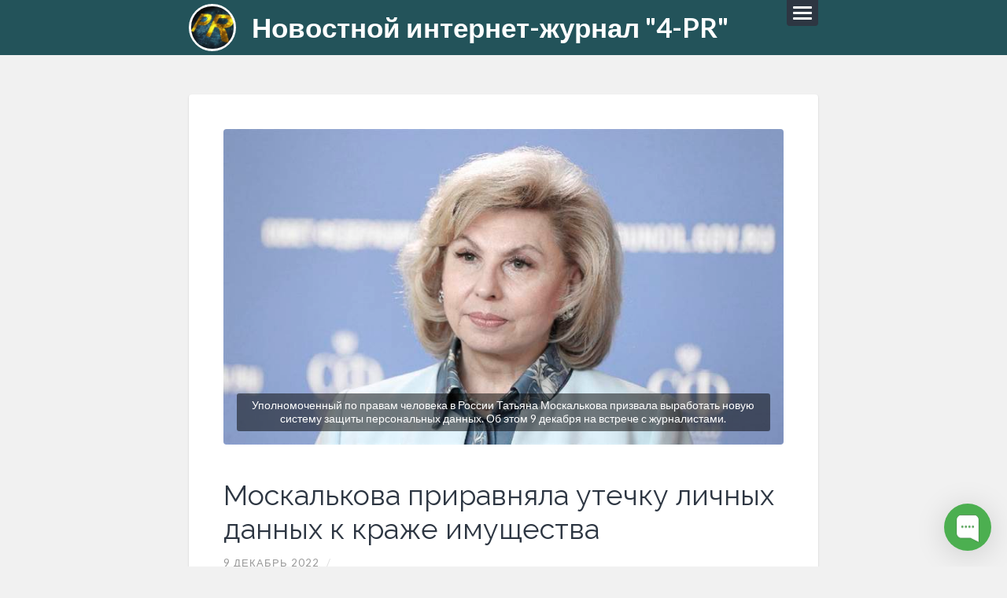

--- FILE ---
content_type: text/html; charset=UTF-8
request_url: https://4-pr.ru/moskalkova-priravnyala-utechku-lichnyh-dannyh-k-krazhe-imushhestva
body_size: 36244
content:
<!DOCTYPE html>
<html class="js" lang="ru">

	<head profile="http://gmpg.org/xfn/11">
		<meta charset="utf-8">
<meta name="viewport" content="width=device-width, initial-scale=1.0, maximum-scale=1.0, user-scalable=no">
<title>Москалькова приравняла утечку личных данных к краже имущества | Новостной интернет-журнал &quot;4-PR&quot;</title>
<meta name="description" content="Уполномоченный по правам человека в России Татьяна Москалькова призвала выработать новую систему защиты персональных данных. Об этом 9 декабря на встрече с журналистами.
">
<link rel="icon" href="https://4-pr.ru/bl-themes/lingonberry-2.1/favicon-4pr.jpg" type="image/png">
<link rel="stylesheet" type="text/css" href="https://4-pr.ru/bl-themes/lingonberry-2.1/css/style.css?version=3.13.1">
<link rel="stylesheet" type="text/css" href="https://4-pr.ru/bl-themes/lingonberry-2.1/css/bludit.css?version=3.13.1">
<script src="https://4-pr.ru/bl-kernel/js/jquery.min.js?version=3.13.1"></script>
<script  src="https://4-pr.ru/bl-themes/lingonberry-2.1/js/jquery-migrate-1.2.1.min.js?version=3.13.1"></script>
<link href="https://fonts.googleapis.com/css?family=Lato:400,700,400italic,700italic|Raleway:600,500,400" rel="stylesheet" type="text/css"><link rel="canonical" href="https://4-pr.ru/moskalkova-priravnyala-utechku-lichnyh-dannyh-k-krazhe-imushhestva"/>

<!-- Robots plugin -->
<link rel="alternate" type="application/rss+xml" href="https://4-pr.ru/turbo.xml" title="Yandex Turbo Feed">
		<meta name="yandex-verification" content="49d8449d92c78420" />
	</head>

	<body class="single single-post">
		<!-- Plugins Site Body Begin -->
		
		<div class="navigation" >
			<div class="navigation-inner section-inner">
				<ul class="blog-menu">
					<li class="menu-item menu-item-type-custom menu-item-object-custom"><a href="https://4-pr.ru">Домашняя страница</a></li> <li class="menu-item menu-item-type-custom menu-item-object-custom"><a href="https://4-pr.ru/o-sajte-4-pr-ru">О сайте</a></li> <li class="menu-item menu-item-type-custom menu-item-object-custom"><a href="https://4-pr.ru/kontakty">Контакты</a></li> 				 </ul>
				 <div class="clear"></div>
			</div> <!-- /navigation-inner -->
		</div> <!-- /navigation -->

		<div class="header section">
			<div class="header-inner section-inner">

				 <a href="/" rel="home"> 				
					<div class="logo">
					<img src="https://4-pr.ru/bl-themes/lingonberry-2.1/css/images/logo.jpg" alt="Новостной интернет-журнал &quot;4-PR&quot;">
					</div>
									 </a> 
	

				<div class="blog-title">
					 <a href="https://4-pr.ru" rel="home">  
					Новостной интернет-журнал &quot;4-PR&quot; 
					 </a>  					
				</div>

				<div class="nav-toggle">
					<div class="bar"></div>
					<div class="bar"></div>
					<div class="bar"></div>
					<div class="clear"></div>
				</div>

				<div class="clear"></div>
			</div> <!-- /header section -->
		</div> <!-- /header-inner section-inner -->

		<div class="content section-inner">
	<div class="posts">
		<div class="post">

		<!-- Plugins Post Begin -->
		
			<div class="content-inner comments-allowed">
				<div class="post-header">

					<div class="featured-media"><img class="attachment-post-image wp-post-image cover-image" src="https://4-pr.ru/bl-content/uploads/pages/7a8ab8619e4eb12acc2a5da82779cfb5/bez-imeni-1-110.jpg" alt="Cover Image"><div class="media-caption-container"><a href="https://4-pr.ru/moskalkova-priravnyala-utechku-lichnyh-dannyh-k-krazhe-imushhestva" rel="bookmark" title="Москалькова приравняла утечку личных данных к краже имущества"><p class="media-caption">Уполномоченный по правам человека в России Татьяна Москалькова призвала выработать новую систему защиты персональных данных. Об этом 9 декабря на встрече с журналистами.
</p></a></div></div> <!-- /featured-media -->
					<h1 class="post-title"><a href="https://4-pr.ru/moskalkova-priravnyala-utechku-lichnyh-dannyh-k-krazhe-imushhestva" rel="bookmark" title="Москалькова приравняла утечку личных данных к краже имущества">Москалькова приравняла утечку личных данных к краже имущества</a></h1>

					<div class="post-meta">

						<span class="post-date"><a href="https://4-pr.ru/moskalkova-priravnyala-utechku-lichnyh-dannyh-k-krazhe-imushhestva" title="9 Декабрь 2022">9 Декабрь 2022</a></span>
						<span class="date-sep"> / </span>

					</div> <!-- /post-meta -->
				</div> <!-- /post-header -->

				<div class="post-content">
					<p>Уполномоченный по правам человека в России <strong>Татьяна Москалькова</strong> призвала выработать новую систему защиты персональных данных. Об этом 9 декабря на встрече с журналистами.</p>
<p>«Мы неоднократно ставили вопрос об ответственности за похищение персональных данных, что она должна быть не меньше, чем ответственность за похищение имущества», – заявила омбудсмен.</p>
<p>По её словам, потеря персональных данных часто наносит больший ущерб, чем материальная кража, особенно когда информация используется в противоправных целях.</p>
<p>Москалькова отметила, что существуют большие риски утечки персональных данных, в том числе через отпечатки пальцев. В этой связи важно перейти на использование отечественных телефонов и гаджетов.</p>
<p>«Мы очень ждем от наших министерств и ведомств как можно более быстрого перехода на гаджеты российского производства», — сказала Москалькова.</p>
<p>Ранее президент России Владимир Путин на встрече с членами Совета по правам человека говорил о необходимости ужесточения ответственности за правонарушение в этой сфере. Глава государства отметил, что по этим вопросам необходимо своевременно принять взвешенные решения, которые «интересы граждан защитят и не будут препятствием для развития очень нужных для государства информационных технологий».</p>
									</div> <!-- /post-content -->
			</div> <!-- /post content-inner -->

			<div class="comments">
				<!-- Post plugins -->
							</div>

		</div> <!-- /post -->

		<div class="clear"></div>

	</div> <!-- /posts -->
</div> <!-- /content section-inner -->

		<!-- Footer -->
		<div class="footer section">
	<div class="footer-inner section-inner">
		<div class="footer-a widgets">
			<div class="widget widget_recent_entries">
				<div class="widget-content">
					<h3 class="widget-title">Еще больше новостей</h3>
						<ul>
							<li><a href="https://4-pr.ru/arfa-bahrain-2025-obedinila">ARFA Bahrain 2025 объединила российских и бахрейнских предпринимателей для сотрудничества</a></li><li><a href="https://4-pr.ru/sozdayom">Создаём будущее сами . Как научиться жить по программе, которую ты формируешь сознательно</a></li><li><a href="https://4-pr.ru/sergej-furmanchuk-rasskazal">Сергей Фурманчук рассказал о текущем состоянии медицинской инфраструктуры России в интервью АБН24</a></li><li><a href="https://4-pr.ru/ko">Коллаборация кинокомпании братьев Андреасян и ТНТ подарит зрителям захватывающую сказку по мотивам Пушкина</a></li><li><a href="https://4-pr.ru/gostinichnoe-proektirovanie-v-rossii-po">Гостиничное проектирование в России: почему отели выглядят устаревшими и как это изменить</a></li>						</ul>
				</div>
				<div class="clear"></div>
			</div>
			<div class="clear"></div>
		</div>

		<div class="footer-b widgets">
			<div class="widget widget_recent_entries">
				<div class="widget-content">
					<h3 class="widget-title">Теги</h3>

						<ul>
							<li><a href="https://4-pr.ru/tag/"></a></li><li><a href="https://4-pr.ru/tag/1-mlrd-rublej">1 млрд рублей</a></li><li><a href="https://4-pr.ru/tag/1.8-mlrd-dollarov">1.8 млрд долларов</a></li><li><a href="https://4-pr.ru/tag/200-tysyach-galaktik">200 тысяч галактик</a></li><li><a href="https://4-pr.ru/tag/3d-printary">3D-принтары</a></li><li><a href="https://4-pr.ru/tag/5g">5G</a></li><li><a href="https://4-pr.ru/tag/6.6">6.6%</a></li><li><a href="https://4-pr.ru/tag/acura-mdx">Acura MDX</a></li><li><a href="https://4-pr.ru/tag/adobe">Adobe</a></li><li><a href="https://4-pr.ru/tag/adobe-adob">Adobe/Адоб</a></li><li><a href="https://4-pr.ru/tag/aeroflot">Аэрофлот</a></li><li><a href="https://4-pr.ru/tag/aeroport">Аэропорт</a></li><li><a href="https://4-pr.ru/tag/afganistan">Афганистан</a></li><li><a href="https://4-pr.ru/tag/afrika">африка</a></li><li><a href="https://4-pr.ru/tag/agi">AGI</a></li><li><a href="https://4-pr.ru/tag/agressiya">агрессия</a></li><li><a href="https://4-pr.ru/tag/ai-pomoshniki">AI-помощники</a></li><li><a href="https://4-pr.ru/tag/ai-superkompjyuter">AI-суперкомпьютер</a></li><li><a href="https://4-pr.ru/tag/airbus">Airbus</a></li><li><a href="https://4-pr.ru/tag/ak">АК</a></li><li><a href="https://4-pr.ru/tag/akademicheskoe-penie">Академическое Пение</a></li><li><a href="https://4-pr.ru/tag/akademiya-sporta-dinamo">Академия спорта Динамо</a></li><li><a href="https://4-pr.ru/tag/akcii">Акции</a></li><li><a href="https://4-pr.ru/tag/akhmat-race">Akhmat Race</a></li><li><a href="https://4-pr.ru/tag/akkordeon">аккордеон</a></li><li><a href="https://4-pr.ru/tag/akkumulyatory">Аккумуляторы</a></li><li><a href="https://4-pr.ru/tag/aktrisa-damje">Актриса Дамье</a></li><li><a href="https://4-pr.ru/tag/alaniya">алания</a></li><li><a href="https://4-pr.ru/tag/aleks-norstryom">Алекс Норстрём</a></li><li><a href="https://4-pr.ru/tag/aleksandr-rozenbaum">Александр Розенбаум</a></li><li><a href="https://4-pr.ru/tag/aleksej-kalmykov">Алексей Калмыков</a></li><li><a href="https://4-pr.ru/tag/aleksej-onezhen">Алексей Онежен</a></li><li><a href="https://4-pr.ru/tag/alienware">Alienware</a></li><li><a href="https://4-pr.ru/tag/alisa-kot">Алиса Кот</a></li><li><a href="https://4-pr.ru/tag/allied-domecq">Allied Domecq</a></li><li><a href="https://4-pr.ru/tag/alphabet">Alphabet</a></li><li><a href="https://4-pr.ru/tag/alyaska">Аляска</a></li><li><a href="https://4-pr.ru/tag/amazon">Amazon</a></li><li><a href="https://4-pr.ru/tag/amazon-games">Amazon Games</a></li><li><a href="https://4-pr.ru/tag/amazon-prime">Amazon prime</a></li><li><a href="https://4-pr.ru/tag/amd">AMD</a></li><li><a href="https://4-pr.ru/tag/amerikancy">Американцы</a></li><li><a href="https://4-pr.ru/tag/amurskaya-oblastj">Амурская область</a></li><li><a href="https://4-pr.ru/tag/anatolij-zverev">Анатолий Зверев</a></li><li><a href="https://4-pr.ru/tag/andrej-sevastjyanov">Андрей Севастьянов</a></li><li><a href="https://4-pr.ru/tag/andrej-travnikov">Андрей Травников</a></li><li><a href="https://4-pr.ru/tag/andrej-vybornov">Андрей Выборнов</a></li><li><a href="https://4-pr.ru/tag/android">Android</a></li><li><a href="https://4-pr.ru/tag/android-14">Android 14</a></li><li><a href="https://4-pr.ru/tag/android-pleer">Android-плеер</a></li><li><a href="https://4-pr.ru/tag/angliya">Англия</a></li><li><a href="https://4-pr.ru/tag/anime">Аниме</a></li><li><a href="https://4-pr.ru/tag/anons-spektaklya">анонс спектакля</a></li><li><a href="https://4-pr.ru/tag/antarktida">Антарктида</a></li><li><a href="https://4-pr.ru/tag/anthropic">Anthropic</a></li><li><a href="https://4-pr.ru/tag/antinejtrino">антинейтрино</a></li><li><a href="https://4-pr.ru/tag/antivirus">Антивирус</a></li><li><a href="https://4-pr.ru/tag/anton-nemkin">Антон Немкин</a></li><li><a href="https://4-pr.ru/tag/anton-tyurin">Антон Тюрин</a></li><li><a href="https://4-pr.ru/tag/api">API</a></li><li><a href="https://4-pr.ru/tag/app-store">App Store</a></li><li><a href="https://4-pr.ru/tag/apple">Apple</a></li><li><a href="https://4-pr.ru/tag/apple-books">Apple Books</a></li><li><a href="https://4-pr.ru/tag/apple-foxconn">Apple Foxconn</a></li><li><a href="https://4-pr.ru/tag/apple-iphone-14-emergency-sos">Apple iPhone 14 Emergency SOS</a></li><li><a href="https://4-pr.ru/tag/apteka">аптека</a></li><li><a href="https://4-pr.ru/tag/araljskoe-more">Аральское море</a></li><li><a href="https://4-pr.ru/tag/arbitrazhnyj-sud-moskvy">Арбитражный Суд Москвы</a></li><li><a href="https://4-pr.ru/tag/arbitrazhnyj-upravlyayushij">арбитражный управляющий</a></li><li><a href="https://4-pr.ru/tag/arenda-avto-v-tyumeni">Аренда авто в тюмени</a></li><li><a href="https://4-pr.ru/tag/arenda-mashiny-tyumenj">Аренда машины тюмень</a></li><li><a href="https://4-pr.ru/tag/arendovatj-avtomobilj-v-tyumeni">Арендовать автомобиль в тюмени</a></li><li><a href="https://4-pr.ru/tag/arest">арест</a></li><li><a href="https://4-pr.ru/tag/arest-kartin">арест картин</a></li><li><a href="https://4-pr.ru/tag/arestovali-bloggera">арестовали блоггера</a></li><li><a href="https://4-pr.ru/tag/arfa-bahrain-2025">ARFA Bahrain 2025</a></li><li><a href="https://4-pr.ru/tag/argentina">Аргентина</a></li><li><a href="https://4-pr.ru/tag/argumenty-nedeli">Аргументы недели</a></li><li><a href="https://4-pr.ru/tag/arkadij-averchenko">Аркадий Аверченко</a></li><li><a href="https://4-pr.ru/tag/arkadnaya-igra">Аркадная игра</a></li><li><a href="https://4-pr.ru/tag/armeniya">Армения</a></li><li><a href="https://4-pr.ru/tag/armiya">армия</a></li><li><a href="https://4-pr.ru/tag/artefakt-prilozheniya">Артефакт приложения</a></li><li><a href="https://4-pr.ru/tag/asteroid">Астероид</a></li><li><a href="https://4-pr.ru/tag/astma">астма</a></li><li><a href="https://4-pr.ru/tag/astrofizika">Астрофизика</a></li><li><a href="https://4-pr.ru/tag/astrologiya">Астрология</a></li><li><a href="https://4-pr.ru/tag/astronavty">Астронавты</a></li><li><a href="https://4-pr.ru/tag/astronomiya">Астрономия</a></li><li><a href="https://4-pr.ru/tag/astronomy">Астрономы</a></li><li><a href="https://4-pr.ru/tag/asus">Asus</a></li><li><a href="https://4-pr.ru/tag/atari">Atari</a></li><li><a href="https://4-pr.ru/tag/atari-50">Atari 50</a></li><li><a href="https://4-pr.ru/tag/atmosfera-kino">Атмосфера кино</a></li><li><a href="https://4-pr.ru/tag/atomnaya-energetika">атомная энергетика</a></li><li><a href="https://4-pr.ru/tag/audi">Audi</a></li><li><a href="https://4-pr.ru/tag/audi-a8">Audi A8</a></li><li><a href="https://4-pr.ru/tag/audi-rs6">Audi RS6</a></li><li><a href="https://4-pr.ru/tag/audioknigi">аудиокниги</a></li><li><a href="https://4-pr.ru/tag/aukcion">аукцион</a></li><li><a href="https://4-pr.ru/tag/auto-hayk">Auto Hayk</a></li><li><a href="https://4-pr.ru/tag/avatar-putj-vody">Аватар путь воды</a></li><li><a href="https://4-pr.ru/tag/aviaciya">Авиация</a></li><li><a href="https://4-pr.ru/tag/aviaperevozchiki">Авиаперевозчики</a></li><li><a href="https://4-pr.ru/tag/aviator-filjm">Авиатор фильм</a></li><li><a href="https://4-pr.ru/tag/avito">avito</a></li><li><a href="https://4-pr.ru/tag/avito-avto">авито авто</a></li><li><a href="https://4-pr.ru/tag/avstraliya">Австралия</a></li><li><a href="https://4-pr.ru/tag/avtoblog">автоблог</a></li><li><a href="https://4-pr.ru/tag/avtomatizaciya-publikacii">Автоматизация Публикации</a></li><li><a href="https://4-pr.ru/tag/avtomatizaciya-servisov">Автоматизация сервисов</a></li><li><a href="https://4-pr.ru/tag/avtomobili">автомобили</a></li><li><a href="https://4-pr.ru/tag/avtomobilj">автомобиль</a></li><li><a href="https://4-pr.ru/tag/avtonomnye-elektromobili">автономные электромобили</a></li><li><a href="https://4-pr.ru/tag/avtonovosti">автоновости</a></li><li><a href="https://4-pr.ru/tag/avtoprom">Автопром</a></li><li><a href="https://4-pr.ru/tag/aws">AWS</a></li><li><a href="https://4-pr.ru/tag/ayurveda">Аюрведа</a></li><li><a href="https://4-pr.ru/tag/azs">АЗС</a></li><li><a href="https://4-pr.ru/tag/babje-leto">бабье лето</a></li><li><a href="https://4-pr.ru/tag/bahrejn">Бахрейн</a></li><li><a href="https://4-pr.ru/tag/baidu">Baidu</a></li><li><a href="https://4-pr.ru/tag/bajden">Байден</a></li><li><a href="https://4-pr.ru/tag/banki">Банки</a></li><li><a href="https://4-pr.ru/tag/bankrot">банкрот</a></li><li><a href="https://4-pr.ru/tag/bankrotstvo">банкротство</a></li><li><a href="https://4-pr.ru/tag/bard">Bard</a></li><li><a href="https://4-pr.ru/tag/barrelj">баррель</a></li><li><a href="https://4-pr.ru/tag/basmannyj-sud">Басманный суд</a></li><li><a href="https://4-pr.ru/tag/bbc">BBC</a></li><li><a href="https://4-pr.ru/tag/bedstvie">бедствие</a></li><li><a href="https://4-pr.ru/tag/benzin">бензин</a></li><li><a href="https://4-pr.ru/tag/beskontaktnye-platezhi">бесконтактные платежи</a></li><li><a href="https://4-pr.ru/tag/bespilotnik">беспилотник</a></li><li><a href="https://4-pr.ru/tag/bespilotniki">беспилотники</a></li><li><a href="https://4-pr.ru/tag/bespilotnye-avtomobili">Беспилотные автомобили</a></li><li><a href="https://4-pr.ru/tag/bespilotnye-tehnologii">беспилотные технологии</a></li><li><a href="https://4-pr.ru/tag/besplatnye-oblachnye-servisy">бесплатные облачные сервисы</a></li><li><a href="https://4-pr.ru/tag/besprosvetnaya-statistika-obmana">Беспросветная Статистика Обмана</a></li><li><a href="https://4-pr.ru/tag/bessmertie">бессмертие</a></li><li><a href="https://4-pr.ru/tag/bessmyslennyj-podvig">Бессмысленный подвиг</a></li><li><a href="https://4-pr.ru/tag/beton">бетон</a></li><li><a href="https://4-pr.ru/tag/bezhency">беженцы</a></li><li><a href="https://4-pr.ru/tag/bezopasnostj">Безопасность</a></li><li><a href="https://4-pr.ru/tag/bezopasnostj-na-doroge">Безопасность на Дороге</a></li><li><a href="https://4-pr.ru/tag/bezrabotica">Безработица</a></li><li><a href="https://4-pr.ru/tag/binance">Binance</a></li><li><a href="https://4-pr.ru/tag/bing">Bing</a></li><li><a href="https://4-pr.ru/tag/binjyamin-netanjyahu">Биньямин Нетаньяху</a></li><li><a href="https://4-pr.ru/tag/biometriya">биометрия</a></li><li><a href="https://4-pr.ru/tag/bios">BIOS</a></li><li><a href="https://4-pr.ru/tag/birzha">Биржа</a></li><li><a href="https://4-pr.ru/tag/bitcoin-btc">bitcoin btc</a></li><li><a href="https://4-pr.ru/tag/bitkojn">Биткойн</a></li><li><a href="https://4-pr.ru/tag/bitkojn-padaet">биткойн падает</a></li><li><a href="https://4-pr.ru/tag/biznes">бизнес</a></li><li><a href="https://4-pr.ru/tag/biznes-i-ekologiya">бизнес и экология</a></li><li><a href="https://4-pr.ru/tag/biznes-plan-otelya">бизнес план отеля</a></li><li><a href="https://4-pr.ru/tag/blagogovenie-pered-delom">Благоговение Перед Делом</a></li><li><a href="https://4-pr.ru/tag/blagoustrojstvo-territorij">Благоустройство Территорий</a></li><li><a href="https://4-pr.ru/tag/blagovest">Благовест</a></li><li><a href="https://4-pr.ru/tag/blizzard">Blizzard</a></li><li><a href="https://4-pr.ru/tag/blokchejn">Блокчейн</a></li><li><a href="https://4-pr.ru/tag/blokirovka">блокировка</a></li><li><a href="https://4-pr.ru/tag/bmw">BMW</a></li><li><a href="https://4-pr.ru/tag/bmw-x1-2023">BMW X1 2023</a></li><li><a href="https://4-pr.ru/tag/boevoj-pozyvnoj-prorektor">Боевой Позывной Проректор</a></li><li><a href="https://4-pr.ru/tag/boletj-na-rabote-neljzya">болеть на работе нельзя</a></li><li><a href="https://4-pr.ru/tag/boleznj">Болезнь</a></li><li><a href="https://4-pr.ru/tag/bolgariya">Болгария</a></li><li><a href="https://4-pr.ru/tag/bolj">боль</a></li><li><a href="https://4-pr.ru/tag/bolj-v-stopah">боль в стопах</a></li><li><a href="https://4-pr.ru/tag/boljshe-horoshih-novostej">больше хороших новостей</a></li><li><a href="https://4-pr.ru/tag/boljshe-pozitivnyh-novostej">больше позитивных новостей</a></li><li><a href="https://4-pr.ru/tag/bonusnaya-programma">Бонусная Программа</a></li><li><a href="https://4-pr.ru/tag/borjba-s-izmeneniem-klimata">борьба с изменением климата</a></li><li><a href="https://4-pr.ru/tag/bpla">БПЛА</a></li><li><a href="https://4-pr.ru/tag/brauzer-s-podderzhkoj-jpeg-xl">браузер с поддержкой JPEG-XL</a></li><li><a href="https://4-pr.ru/tag/braziliya">Бразилия</a></li><li><a href="https://4-pr.ru/tag/braziljskoe-dzhiu-dzhitsu">бразильское джиу-джитсу</a></li><li><a href="https://4-pr.ru/tag/brendirovannyj-kontent">Брендированный Контент</a></li><li><a href="https://4-pr.ru/tag/budushee">будущее</a></li><li><a href="https://4-pr.ru/tag/buhta">бухта</a></li><li><a href="https://4-pr.ru/tag/buratino">Буратино</a></li><li><a href="https://4-pr.ru/tag/buzzfeed">BuzzFeed</a></li><li><a href="https://4-pr.ru/tag/byuro-registracii-avtorskih-prav">Бюро регистрации авторских прав</a></li><li><a href="https://4-pr.ru/tag/caden">Caden</a></li><li><a href="https://4-pr.ru/tag/call-of-duty">Call of Duty</a></li><li><a href="https://4-pr.ru/tag/capital-alliance">Capital Alliance</a></li><li><a href="https://4-pr.ru/tag/carbonyl">Carbonyl</a></li><li><a href="https://4-pr.ru/tag/cbs">CBS</a></li><li><a href="https://4-pr.ru/tag/cdkzh">ЦДКЖ</a></li><li><a href="https://4-pr.ru/tag/cena-i-kachestvo">Цена и Качество</a></li><li><a href="https://4-pr.ru/tag/centr-sovremennoj-stomatologii">центр современной стоматологии</a></li><li><a href="https://4-pr.ru/tag/centraljnaya-aziya">Центральная Азия</a></li><li><a href="https://4-pr.ru/tag/centrobank-bank-rossii">Центробанк/Банк России</a></li><li><a href="https://4-pr.ru/tag/centrobank-rossii">Центробанк России</a></li><li><a href="https://4-pr.ru/tag/ceny">цены</a></li><li><a href="https://4-pr.ru/tag/ceny-na-neftj">Цены на нефть</a></li><li><a href="https://4-pr.ru/tag/cenzura">цензура</a></li><li><a href="https://4-pr.ru/tag/changan">Changan</a></li><li><a href="https://4-pr.ru/tag/chasy-sudnogo-dnya">Часы Судного дня</a></li><li><a href="https://4-pr.ru/tag/chat-bot">Чат-бот</a></li><li><a href="https://4-pr.ru/tag/chat-bot-bard">чат-бот Бард</a></li><li><a href="https://4-pr.ru/tag/chat-bot-novosti">чат-бот новости</a></li><li><a href="https://4-pr.ru/tag/chatgpt">ChatGPT</a></li><li><a href="https://4-pr.ru/tag/chelovechestvo">Человечество</a></li><li><a href="https://4-pr.ru/tag/chernaya-dyra">Черная дыра</a></li><li><a href="https://4-pr.ru/tag/chernaya-ikra">черная икра</a></li><li><a href="https://4-pr.ru/tag/chery-tiggo-4">Chery Tiggo 4</a></li><li><a href="https://4-pr.ru/tag/chislennostj-naseleniya-v-mire">Численность населения в мире</a></li><li><a href="https://4-pr.ru/tag/chislo-abonentov-5g-v-mire">Число абонентов 5G в мире</a></li><li><a href="https://4-pr.ru/tag/christie039s">Christie&#039;s</a></li><li><a href="https://4-pr.ru/tag/chrome">Chrome</a></li><li><a href="https://4-pr.ru/tag/chtenie-knig">чтение книг</a></li><li><a href="https://4-pr.ru/tag/chto-dolzhno-bytj-v-press-relize">что должно быть в пресс релизе</a></li><li><a href="https://4-pr.ru/tag/cifrovaya-ekosistema">Цифровая Экосистема</a></li><li><a href="https://4-pr.ru/tag/cifrovizaciya">цифровизация</a></li><li><a href="https://4-pr.ru/tag/cifrovoj-pasport">цифровой паспорт</a></li><li><a href="https://4-pr.ru/tag/cifrovoj-salon">Цифровой Салон</a></li><li><a href="https://4-pr.ru/tag/cifrovye-pereryvy">Цифровые Перерывы</a></li><li><a href="https://4-pr.ru/tag/cink">цинк</a></li><li><a href="https://4-pr.ru/tag/claude-sonnet-4.5">Claude Sonnet 4.5</a></li><li><a href="https://4-pr.ru/tag/cnet">CNET</a></li><li><a href="https://4-pr.ru/tag/cnn">CNN</a></li><li><a href="https://4-pr.ru/tag/comnews-awards">ComNews Awards</a></li><li><a href="https://4-pr.ru/tag/coopers-choice">Coopers Choice</a></li><li><a href="https://4-pr.ru/tag/corsia">CORSIA</a></li><li><a href="https://4-pr.ru/tag/crmblbrd">CrmblBrd</a></li><li><a href="https://4-pr.ru/tag/crystal-dynamics">Crystal Dynamics</a></li><li><a href="https://4-pr.ru/tag/da">ДА</a></li><li><a href="https://4-pr.ru/tag/dall-e">DALL-E</a></li><li><a href="https://4-pr.ru/tag/damus">Damus</a></li><li><a href="https://4-pr.ru/tag/danielj-ek">Даниэль Эк</a></li><li><a href="https://4-pr.ru/tag/dannye">данные</a></li><li><a href="https://4-pr.ru/tag/darjya-kukarskih">Дарья Кукарских</a></li><li><a href="https://4-pr.ru/tag/dark-sky-dlya-ios">Dark Sky для iOS</a></li><li><a href="https://4-pr.ru/tag/datchiki">датчики</a></li><li><a href="https://4-pr.ru/tag/dcg">DCG</a></li><li><a href="https://4-pr.ru/tag/ddos-ataka">DDoS-атака</a></li><li><a href="https://4-pr.ru/tag/defolt">дефолт</a></li><li><a href="https://4-pr.ru/tag/delatj-prezentacii">Делать Презентации</a></li><li><a href="https://4-pr.ru/tag/demograficheskie-izmeneniya">Демографические Изменения</a></li><li><a href="https://4-pr.ru/tag/dempfer">демпфер</a></li><li><a href="https://4-pr.ru/tag/denis-suvorov">Денис Суворов</a></li><li><a href="https://4-pr.ru/tag/denj-nezavisimosti">День независимости</a></li><li><a href="https://4-pr.ru/tag/denjgi">Деньги</a></li><li><a href="https://4-pr.ru/tag/deprivatizaciya-zemelj">Деприватизация Земель</a></li><li><a href="https://4-pr.ru/tag/deputat">депутат</a></li><li><a href="https://4-pr.ru/tag/derusifikaciya">Дерусификация</a></li><li><a href="https://4-pr.ru/tag/detskie-doma">Детские Дома</a></li><li><a href="https://4-pr.ru/tag/detskie-prazdniki">Детские Праздники</a></li><li><a href="https://4-pr.ru/tag/detskij-novogodnij-prazdnik">детский новогодний праздник</a></li><li><a href="https://4-pr.ru/tag/devchonka-iz-moskvy">Девчонка Из Москвы</a></li><li><a href="https://4-pr.ru/tag/developery">девелоперы</a></li><li><a href="https://4-pr.ru/tag/deviantart">DeviantArt</a></li><li><a href="https://4-pr.ru/tag/dgx-spark">DGX Spark</a></li><li><a href="https://4-pr.ru/tag/diabet">диабет</a></li><li><a href="https://4-pr.ru/tag/diagnostika">Диагностика</a></li><li><a href="https://4-pr.ru/tag/dieta">Диета</a></li><li><a href="https://4-pr.ru/tag/disney">Disney</a></li><li><a href="https://4-pr.ru/tag/dizajn">дизайн</a></li><li><a href="https://4-pr.ru/tag/dizajn-mercedes">дизайн Mercedes</a></li><li><a href="https://4-pr.ru/tag/dizelj">дизель</a></li><li><a href="https://4-pr.ru/tag/dobrye-novosti">добрые новости</a></li><li><a href="https://4-pr.ru/tag/dohody">доходы</a></li><li><a href="https://4-pr.ru/tag/dokumenty">документы</a></li><li><a href="https://4-pr.ru/tag/dolgi">долги</a></li><li><a href="https://4-pr.ru/tag/dolgovechnostj-drevnego-rimskogo-betona">долговечность древнего римского бетона</a></li><li><a href="https://4-pr.ru/tag/dollary">доллары</a></li><li><a href="https://4-pr.ru/tag/dolphin">Dolphin</a></li><li><a href="https://4-pr.ru/tag/dom-narkomata-putej-soobsheniya">Дом Наркомата путей сообщения</a></li><li><a href="https://4-pr.ru/tag/doordash">doordash</a></li><li><a href="https://4-pr.ru/tag/dopolniteljnye-ljgoty">Дополнительные Льготы</a></li><li><a href="https://4-pr.ru/tag/doroga-na-yaltu">Дорога На Ялту</a></li><li><a href="https://4-pr.ru/tag/dorogi">дороги</a></li><li><a href="https://4-pr.ru/tag/dorozhnoe-stroiteljstvo">дорожное строительство</a></li><li><a href="https://4-pr.ru/tag/dostavka-avto">доставка авто</a></li><li><a href="https://4-pr.ru/tag/dostavka-avto-iz-korei-v-ekaterinburg">Доставка Авто Из Кореи В Екатеринбург</a></li><li><a href="https://4-pr.ru/tag/doverie-naseleniya">Доверие Населения</a></li><li><a href="https://4-pr.ru/tag/dr-star-academy">Dr Star Academy</a></li><li><a href="https://4-pr.ru/tag/dreamup">DreamUp</a></li><li><a href="https://4-pr.ru/tag/drevnie-koshki">Древние кошки</a></li><li><a href="https://4-pr.ru/tag/dron">дрон</a></li><li><a href="https://4-pr.ru/tag/dsl">DSL</a></li><li><a href="https://4-pr.ru/tag/duckduckgo">DuckDuckGo</a></li><li><a href="https://4-pr.ru/tag/duglas-adams">Дуглас Адамс</a></li><li><a href="https://4-pr.ru/tag/dvigatelj-na-vodorode">двигатель на водороде</a></li><li><a href="https://4-pr.ru/tag/dyuna">Дюна</a></li><li><a href="https://4-pr.ru/tag/dzheff-monson">Джефф Монсон</a></li><li><a href="https://4-pr.ru/tag/dzhejms-kemeron">Джеймс Кэмерон</a></li><li><a href="https://4-pr.ru/tag/eaes">ЕАЭС</a></li><li><a href="https://4-pr.ru/tag/earspy">EarSpy</a></li><li><a href="https://4-pr.ru/tag/ec">EC</a></li><li><a href="https://4-pr.ru/tag/effektivnye-kommunikacii">Эффективные Коммуникации</a></li><li><a href="https://4-pr.ru/tag/egipet">Египет</a></li><li><a href="https://4-pr.ru/tag/egor-mihalkov-konchalovskij">Егор Михалков-Кончаловский</a></li><li><a href="https://4-pr.ru/tag/ekobiosfera">Экобиосфера</a></li><li><a href="https://4-pr.ru/tag/ekologiya">экология</a></li><li><a href="https://4-pr.ru/tag/ekonomicheskoe-sotrudnichestvo">Экономическое Сотрудничество</a></li><li><a href="https://4-pr.ru/tag/ekonomika">экономика</a></li><li><a href="https://4-pr.ru/tag/eksperiment">Эксперимент</a></li><li><a href="https://4-pr.ru/tag/eksport">экспорт</a></li><li><a href="https://4-pr.ru/tag/eksport-v-kitaj">Экспорт В Китай</a></li><li><a href="https://4-pr.ru/tag/ekzoplaneta">экзопланета</a></li><li><a href="https://4-pr.ru/tag/ekzosomy">Экзосомы</a></li><li><a href="https://4-pr.ru/tag/ekzoticheskie-derevjya">Экзотические Деревья</a></li><li><a href="https://4-pr.ru/tag/ekzoticheskie-mesta-udalennoj-raboty">экзотические места удаленной работы</a></li><li><a href="https://4-pr.ru/tag/elektricheskij-gruzovik">Электрический грузовик</a></li><li><a href="https://4-pr.ru/tag/elektroenergiya">Электроэнергия</a></li><li><a href="https://4-pr.ru/tag/elektromobili">электромобили</a></li><li><a href="https://4-pr.ru/tag/elektromobilj">Электромобиль</a></li><li><a href="https://4-pr.ru/tag/elektronika">электроника</a></li><li><a href="https://4-pr.ru/tag/elektronnaya-pochta">электронная почта</a></li><li><a href="https://4-pr.ru/tag/elektrosamolyoty">электросамолёты</a></li><li><a href="https://4-pr.ru/tag/elektrotransport">электротранспорт</a></li><li><a href="https://4-pr.ru/tag/elena-kutyrina">Елена Кутырина</a></li><li><a href="https://4-pr.ru/tag/elj-raton">Эль Ратон</a></li><li><a href="https://4-pr.ru/tag/eljbrus">Эльбрус</a></li><li><a href="https://4-pr.ru/tag/emocionaljnyj-ii">Эмоциональный ИИ</a></li><li><a href="https://4-pr.ru/tag/emodzi-v-ofise">Эмодзи в офисе</a></li><li><a href="https://4-pr.ru/tag/empatiya">Эмпатия</a></li><li><a href="https://4-pr.ru/tag/emulyatory-glaz">Эмуляторы глаз</a></li><li><a href="https://4-pr.ru/tag/energetik">энергетик</a></li><li><a href="https://4-pr.ru/tag/energiya-reakcii-sinteza">энергия реакции синтеза</a></li><li><a href="https://4-pr.ru/tag/epidemiya">эпидемия</a></li><li><a href="https://4-pr.ru/tag/epoksidnaya-smola">Эпоксидная Смола</a></li><li><a href="https://4-pr.ru/tag/epson">Epson</a></li><li><a href="https://4-pr.ru/tag/era-vyzhivaniya">Эра выживания</a></li><li><a href="https://4-pr.ru/tag/erdogan">Эрдоган</a></li><li><a href="https://4-pr.ru/tag/es">ЕС</a></li><li><a href="https://4-pr.ru/tag/esrm">ЕСРМ</a></li><li><a href="https://4-pr.ru/tag/esteticheskaya-medicina">Эстетическая медицина</a></li><li><a href="https://4-pr.ru/tag/estetika-gastronomicheskih-pristrastij">Эстетика Гастрономических Пристрастий</a></li><li><a href="https://4-pr.ru/tag/estradnyj-vokal">Эстрадный Вокал</a></li><li><a href="https://4-pr.ru/tag/eticheskie-standarty">Этические Стандарты</a></li><li><a href="https://4-pr.ru/tag/ev">EV</a></li><li><a href="https://4-pr.ru/tag/evdokiya-luchezarnova">Евдокия Лучезарнова</a></li><li><a href="https://4-pr.ru/tag/event-dj-fest">Event DJ Fest</a></li><li><a href="https://4-pr.ru/tag/evgeniya-lipskaya">Евгения Липская</a></li><li><a href="https://4-pr.ru/tag/evolute-i-jet">Evolute i-Jet</a></li><li><a href="https://4-pr.ru/tag/evropa">Европа</a></li><li><a href="https://4-pr.ru/tag/evrosoyuz">Евросоюз</a></li><li><a href="https://4-pr.ru/tag/faa">FAA</a></li><li><a href="https://4-pr.ru/tag/facetite-morpheus8">FaceTite Morpheus8</a></li><li><a href="https://4-pr.ru/tag/fakusima">Факусима</a></li><li><a href="https://4-pr.ru/tag/fas">фас</a></li><li><a href="https://4-pr.ru/tag/fatmap">Fatmap</a></li><li><a href="https://4-pr.ru/tag/fbddr">ФБДДР</a></li><li><a href="https://4-pr.ru/tag/fbr">ФБР</a></li><li><a href="https://4-pr.ru/tag/fejk">фейк</a></li><li><a href="https://4-pr.ru/tag/festivalj-kino">фестиваль кино</a></li><li><a href="https://4-pr.ru/tag/fevralj-2023">Февраль 2023</a></li><li><a href="https://4-pr.ru/tag/filjm">Фильм</a></li><li><a href="https://4-pr.ru/tag/finansirovanie">финансирование</a></li><li><a href="https://4-pr.ru/tag/finansovaya-svoboda">Финансовая Свобода</a></li><li><a href="https://4-pr.ru/tag/finansovaya-trevozhnostj">Финансовая Тревожность</a></li><li><a href="https://4-pr.ru/tag/finansovoe-moshennichestvo">Финансовое Мошенничество</a></li><li><a href="https://4-pr.ru/tag/finansy">финансы</a></li><li><a href="https://4-pr.ru/tag/finlyandiya">Финляндия</a></li><li><a href="https://4-pr.ru/tag/firefox">Firefox</a></li><li><a href="https://4-pr.ru/tag/firmennyj-sinij-negroni">Фирменный Синий Негрони</a></li><li><a href="https://4-pr.ru/tag/fishing">фишинг</a></li><li><a href="https://4-pr.ru/tag/fitnes-uma">Фитнес Ума</a></li><li><a href="https://4-pr.ru/tag/fiverr">Fiverr</a></li><li><a href="https://4-pr.ru/tag/fizika">Физика</a></li><li><a href="https://4-pr.ru/tag/flawless-ai">Flawless AI</a></li><li><a href="https://4-pr.ru/tag/fleshmob-po-reanimacii">Флешмоб по Реанимации</a></li><li><a href="https://4-pr.ru/tag/flutter">Flutter</a></li><li><a href="https://4-pr.ru/tag/fond-prezidentskih-grantov">фонд президентских грантов</a></li><li><a href="https://4-pr.ru/tag/forbes">Forbes</a></li><li><a href="https://4-pr.ru/tag/ford-transit">Ford Transit</a></li><li><a href="https://4-pr.ru/tag/formula-nadezhnosti">Формула надежности</a></li><li><a href="https://4-pr.ru/tag/fortnite-epic-games">Fortnite Epic Games</a></li><li><a href="https://4-pr.ru/tag/forum-detskih-pisatelej">форум детских писателей</a></li><li><a href="https://4-pr.ru/tag/foto">фото</a></li><li><a href="https://4-pr.ru/tag/foto-nashej-planety">Фото нашей планеты</a></li><li><a href="https://4-pr.ru/tag/fotonnye-vychisleniya">фотонные вычисления</a></li><li><a href="https://4-pr.ru/tag/fotovystavka">Фотовыставка</a></li><li><a href="https://4-pr.ru/tag/franciya">Франция</a></li><li><a href="https://4-pr.ru/tag/freeform">Freeform</a></li><li><a href="https://4-pr.ru/tag/frukty">фрукты</a></li><li><a href="https://4-pr.ru/tag/fsf">FSF</a></li><li><a href="https://4-pr.ru/tag/fstek">ФСТЭК</a></li><li><a href="https://4-pr.ru/tag/ftx">FTX</a></li><li><a href="https://4-pr.ru/tag/fuchsia">Fuchsia</a></li><li><a href="https://4-pr.ru/tag/funkcii">функции</a></li><li><a href="https://4-pr.ru/tag/futbol-dlya-ras">футбол для РАС</a></li><li><a href="https://4-pr.ru/tag/g-drive">G-Drive</a></li><li><a href="https://4-pr.ru/tag/g2r-market">G2R Market</a></li><li><a href="https://4-pr.ru/tag/gadzhety">гаджеты</a></li><li><a href="https://4-pr.ru/tag/gagarin">Гагарин</a></li><li><a href="https://4-pr.ru/tag/gajmorit">гайморит</a></li><li><a href="https://4-pr.ru/tag/galaktika">Галактика</a></li><li><a href="https://4-pr.ru/tag/galaxy-book3">Galaxy Book3</a></li><li><a href="https://4-pr.ru/tag/garpagoniada-spektaklj">Гарпагониада спектакль</a></li><li><a href="https://4-pr.ru/tag/gaz">Газ</a></li><li><a href="https://4-pr.ru/tag/gazoanaliticheskoe-oborudovanie">газоаналитическое оборудование</a></li><li><a href="https://4-pr.ru/tag/gazprom">Газпром</a></li><li><a href="https://4-pr.ru/tag/generaljnye-direktora">Генеральные Директора</a></li><li><a href="https://4-pr.ru/tag/generaljnyj-direktor">генеральный директор</a></li><li><a href="https://4-pr.ru/tag/genplan-sochi">Генплан Сочи</a></li><li><a href="https://4-pr.ru/tag/germaniya">Германия</a></li><li><a href="https://4-pr.ru/tag/geroi-i-podvigi">ГЕРОИ И ПОДВИГИ</a></li><li><a href="https://4-pr.ru/tag/gibkaya-elektronika">гибкая электроника</a></li><li><a href="https://4-pr.ru/tag/gibridnye-avtomobili">гибридные автомобили</a></li><li><a href="https://4-pr.ru/tag/gibridnyj-format-raboty">Гибридный Формат Работы</a></li><li><a href="https://4-pr.ru/tag/gidroizolyaciya">гидроизоляция</a></li><li><a href="https://4-pr.ru/tag/gidroizolyaciya-betona">гидроизоляция_бетона</a></li><li><a href="https://4-pr.ru/tag/gidroponnye-fermy">Гидропонные Фермы</a></li><li><a href="https://4-pr.ru/tag/gigantskij-asteroid-na-marse">Гигантский астероид на Марсе</a></li><li><a href="https://4-pr.ru/tag/gikprom-ooo-gp">ГИКПРОМ ООО ГП</a></li><li><a href="https://4-pr.ru/tag/giljdiya-marketologov">Гильдия Маркетологов</a></li><li><a href="https://4-pr.ru/tag/github">GitHub</a></li><li><a href="https://4-pr.ru/tag/github-copilot-labs">GitHub Copilot Labs</a></li><li><a href="https://4-pr.ru/tag/gitis">ГИТИС</a></li><li><a href="https://4-pr.ru/tag/glavnyj-geroj-filjm-2021">главный герой фильм 2021</a></li><li><a href="https://4-pr.ru/tag/glempingi">глэмпинги</a></li><li><a href="https://4-pr.ru/tag/globaljnoe-poteplenie">глобальное потепление</a></li><li><a href="https://4-pr.ru/tag/globaljnyj-klimat">Глобальный климат</a></li><li><a href="https://4-pr.ru/tag/glubokaya-chistka-lica">Глубокая чистка лица</a></li><li><a href="https://4-pr.ru/tag/glubokij-son">Глубокий Сон</a></li><li><a href="https://4-pr.ru/tag/gmc-hummer">GMC Hummer</a></li><li><a href="https://4-pr.ru/tag/god-zheleznodorozhnoj-slavy">Год Железнодорожной Славы</a></li><li><a href="https://4-pr.ru/tag/goldeneye-007">GoldenEye 007</a></li><li><a href="https://4-pr.ru/tag/gollandiya">Голландия</a></li><li><a href="https://4-pr.ru/tag/golosovoj-pomoshnik-siri">голосовой помощник Siri</a></li><li><a href="https://4-pr.ru/tag/gonka-na-vynoslivostj">Гонка На Выносливость</a></li><li><a href="https://4-pr.ru/tag/google">Google</a></li><li><a href="https://4-pr.ru/tag/google-canvas">Google Canvas</a></li><li><a href="https://4-pr.ru/tag/google-chrome">Google Chrome</a></li><li><a href="https://4-pr.ru/tag/google-stadia">Google Stadia</a></li><li><a href="https://4-pr.ru/tag/gorodskaya-ritualjnaya-sluzhba">Городская Ритуальная Служба</a></li><li><a href="https://4-pr.ru/tag/gosdolg">госдолг</a></li><li><a href="https://4-pr.ru/tag/gosduma">госдума</a></li><li><a href="https://4-pr.ru/tag/gosduma-gosudarstvennaya-duma">Госдума/Государственная дума</a></li><li><a href="https://4-pr.ru/tag/gostinicy">гостиницы</a></li><li><a href="https://4-pr.ru/tag/gostinicy-i-glempingi-rossii">Гостиницы и глэмпинги России</a></li><li><a href="https://4-pr.ru/tag/goszakupka">госзакупка</a></li><li><a href="https://4-pr.ru/tag/gp-pldm-30">ГП-ПЛДМ-30</a></li><li><a href="https://4-pr.ru/tag/gpt">GPT</a></li><li><a href="https://4-pr.ru/tag/graficheskie-processory">Графические процессоры</a></li><li><a href="https://4-pr.ru/tag/grandshef">грандшеф</a></li><li><a href="https://4-pr.ru/tag/granica">граница</a></li><li><a href="https://4-pr.ru/tag/grant">грант</a></li><li><a href="https://4-pr.ru/tag/granty">гранты</a></li><li><a href="https://4-pr.ru/tag/grigorij-pogosyan">Григорий Погосян</a></li><li><a href="https://4-pr.ru/tag/grinkarta">гринкарта</a></li><li><a href="https://4-pr.ru/tag/gripp">грипп</a></li><li><a href="https://4-pr.ru/tag/grodnenskaya-eparhiya-bpc-mp">Гродненская Епархия БПЦ МП</a></li><li><a href="https://4-pr.ru/tag/gruppa-kompanij-hosser">Группа компаний Хоссер</a></li><li><a href="https://4-pr.ru/tag/gruppa-pogoda-na-zavtra">группа Погода На Завтра</a></li><li><a href="https://4-pr.ru/tag/gruppa-razrabotchikov-reshenij">группа разработчиков решений</a></li><li><a href="https://4-pr.ru/tag/gruzoperevozki">Грузоперевозки</a></li><li><a href="https://4-pr.ru/tag/gt-light">GT Light</a></li><li><a href="https://4-pr.ru/tag/gustav-syoderstryom">Густав Сёдерстрём</a></li><li><a href="https://4-pr.ru/tag/habarovskij-kraj">Хабаровский край</a></li><li><a href="https://4-pr.ru/tag/hakery">хакеры</a></li><li><a href="https://4-pr.ru/tag/hakery-vzlomali-bazu">Хакеры взломали базу</a></li><li><a href="https://4-pr.ru/tag/handbrake">HandBrake</a></li><li><a href="https://4-pr.ru/tag/havjer-milej">Хавьер Милей</a></li><li><a href="https://4-pr.ru/tag/hbo">HBO</a></li><li><a href="https://4-pr.ru/tag/hermon-grupp">Хермон Групп</a></li><li><a href="https://4-pr.ru/tag/hi-tech">hi-tech</a></li><li><a href="https://4-pr.ru/tag/hive">Hive</a></li><li><a href="https://4-pr.ru/tag/hodorovski">Ходоровски</a></li><li><a href="https://4-pr.ru/tag/holding-regiony-rossii">холдинг Регионы России</a></li><li><a href="https://4-pr.ru/tag/holera">холера</a></li><li><a href="https://4-pr.ru/tag/holod">холод</a></li><li><a href="https://4-pr.ru/tag/homepod">HomePod</a></li><li><a href="https://4-pr.ru/tag/horoshaya-novostj">хорошая новость</a></li><li><a href="https://4-pr.ru/tag/horoshaya-novostj-rossiya">хорошая новость Россия</a></li><li><a href="https://4-pr.ru/tag/horoshie-ne-novosti">хорошие не новости</a></li><li><a href="https://4-pr.ru/tag/horoshie-novosti">хорошие новости</a></li><li><a href="https://4-pr.ru/tag/horoshie-novosti-blizhnego-vostoka">хорошие новости Ближнего Востока</a></li><li><a href="https://4-pr.ru/tag/horoshie-novosti-dlya-turistov">хорошие новости для туристов</a></li><li><a href="https://4-pr.ru/tag/horoshie-novosti-ekonomiki">хорошие новости экономики</a></li><li><a href="https://4-pr.ru/tag/horoshie-novosti-indii">хорошие новости индии</a></li><li><a href="https://4-pr.ru/tag/horoshie-novosti-indonezii">хорошие новости Индонезии</a></li><li><a href="https://4-pr.ru/tag/horoshie-novosti-italii">хорошие новости Италии</a></li><li><a href="https://4-pr.ru/tag/horoshie-novosti-iz-afriki">хорошие новости из Африки</a></li><li><a href="https://4-pr.ru/tag/horoshie-novosti-iz-anglii">хорошие новости из Англии</a></li><li><a href="https://4-pr.ru/tag/horoshie-novosti-iz-avstralii">хорошие новости из Австралии</a></li><li><a href="https://4-pr.ru/tag/horoshie-novosti-iz-evropy">хорошие новости из Европы</a></li><li><a href="https://4-pr.ru/tag/horoshie-novosti-iz-francii">хорошие новости из Франции</a></li><li><a href="https://4-pr.ru/tag/horoshie-novosti-iz-ispanii">хорошие новости из Испании</a></li><li><a href="https://4-pr.ru/tag/horoshie-novosti-iz-kitaya">хорошие новости из Китая</a></li><li><a href="https://4-pr.ru/tag/horoshie-novosti-iz-meksiki">хорошие новости из Мексики</a></li><li><a href="https://4-pr.ru/tag/horoshie-novosti-iz-regionov">Хорошие новости из регионов</a></li><li><a href="https://4-pr.ru/tag/horoshie-novosti-iz-rossii">хорошие новости из России</a></li><li><a href="https://4-pr.ru/tag/horoshie-novosti-iz-ssha">хорошие новости из США</a></li><li><a href="https://4-pr.ru/tag/horoshie-novosti-iz-velikobritanii">хорошие новости из Великобритании</a></li><li><a href="https://4-pr.ru/tag/horoshie-novosti-iz-yuzhnoj-korei">хорошие новости из Южной Кореи</a></li><li><a href="https://4-pr.ru/tag/horoshie-novosti-kuljtury">хорошие новости культуры</a></li><li><a href="https://4-pr.ru/tag/horoshie-novosti-medicina">хорошие новости медицина</a></li><li><a href="https://4-pr.ru/tag/horoshie-novosti-nauki">хорошие новости науки</a></li><li><a href="https://4-pr.ru/tag/horoshie-novosti-pro-covid-19">хорошие новости про COVID-19</a></li><li><a href="https://4-pr.ru/tag/horoshie-novosti-pro-ekologiyu">хорошие новости про экологию</a></li><li><a href="https://4-pr.ru/tag/horoshie-novosti-pro-elektrotransport">хорошие новости про электротранспорт</a></li><li><a href="https://4-pr.ru/tag/horoshie-novosti-pro-kosmos">хорошие новости про космос</a></li><li><a href="https://4-pr.ru/tag/horoshie-novosti-pro-kovid">хорошие новости про ковид</a></li><li><a href="https://4-pr.ru/tag/horoshie-novosti-pro-startapy">хорошие новости про стартапы</a></li><li><a href="https://4-pr.ru/tag/horoshie-novosti-pro-turizm">хорошие новости про туризм</a></li><li><a href="https://4-pr.ru/tag/horoshie-novosti-pro-zdorovje">хорошие новости про здоровье</a></li><li><a href="https://4-pr.ru/tag/horoshie-novosti-pro-zhivotnyh">хорошие новости про животных</a></li><li><a href="https://4-pr.ru/tag/horoshie-novosti-rossii">хорошие новости России</a></li><li><a href="https://4-pr.ru/tag/horoshie-novosti-v-evrope">хорошие новости в Европе</a></li><li><a href="https://4-pr.ru/tag/horoshie-novosti-v-istorii">хорошие новости в истории</a></li><li><a href="https://4-pr.ru/tag/horoshie-novosti-v-mire">хорошие новости в мире</a></li><li><a href="https://4-pr.ru/tag/horoshie-novosti-v-politike">хорошие новости в политике</a></li><li><a href="https://4-pr.ru/tag/horoshie-novosti-yuzhnoj-ameriki">хорошие новости Южной Америки</a></li><li><a href="https://4-pr.ru/tag/horoshie-sovety">хорошие советы</a></li><li><a href="https://4-pr.ru/tag/hpc">HPC</a></li><li><a href="https://4-pr.ru/tag/huawei">Huawei</a></li><li><a href="https://4-pr.ru/tag/huawei-huavej">Huawei/Хуавэй</a></li><li><a href="https://4-pr.ru/tag/huawei-watch">HUAWEI WATCH</a></li><li><a href="https://4-pr.ru/tag/hudeem-legko">Худеем легко</a></li><li><a href="https://4-pr.ru/tag/hudozhnik">Художник</a></li><li><a href="https://4-pr.ru/tag/hyundai">Hyundai</a></li><li><a href="https://4-pr.ru/tag/ibm">IBM</a></li><li><a href="https://4-pr.ru/tag/igorj-goncharov">Игорь Гончаров</a></li><li><a href="https://4-pr.ru/tag/igra">Игра</a></li><li><a href="https://4-pr.ru/tag/igry">игры</a></li><li><a href="https://4-pr.ru/tag/igry-2023">Игры 2023</a></li><li><a href="https://4-pr.ru/tag/igry-besplatno">игры бесплатно</a></li><li><a href="https://4-pr.ru/tag/igumen-nektarij">Игумен Нектарий</a></li><li><a href="https://4-pr.ru/tag/ii">ИИ</a></li><li><a href="https://4-pr.ru/tag/ii-ekonomit-vremya">ИИ Экономит Время</a></li><li><a href="https://4-pr.ru/tag/ii-instrument">ИИ-инструмент</a></li><li><a href="https://4-pr.ru/tag/ii-instrumenty">ИИ Инструменты</a></li><li><a href="https://4-pr.ru/tag/ii-uchenyj-v-laboratorii">ИИ-ученый в лаборатории</a></li><li><a href="https://4-pr.ru/tag/ilon-mask">Илон Маск</a></li><li><a href="https://4-pr.ru/tag/immersivnoe-novogodnee-shou">иммерсивное новогоднее шоу</a></li><li><a href="https://4-pr.ru/tag/immunitet">иммунитет</a></li><li><a href="https://4-pr.ru/tag/impichment">импичмент</a></li><li><a href="https://4-pr.ru/tag/implantaciya-zubov">имплантация зубов</a></li><li><a href="https://4-pr.ru/tag/import">импорт</a></li><li><a href="https://4-pr.ru/tag/importozameshenie">импортозамещение</a></li><li><a href="https://4-pr.ru/tag/indijskij-filjm-lev-singham">Индийский фильм Лев Singham</a></li><li><a href="https://4-pr.ru/tag/indiya">Индия</a></li><li><a href="https://4-pr.ru/tag/indoneziya">Индонезия</a></li><li><a href="https://4-pr.ru/tag/inferit">Инферит</a></li><li><a href="https://4-pr.ru/tag/inflyaciya">инфляция</a></li><li><a href="https://4-pr.ru/tag/informacionnaya-bezopasnostj">информационная безопасность</a></li><li><a href="https://4-pr.ru/tag/informacionnye-tehnologii">информационные технологии</a></li><li><a href="https://4-pr.ru/tag/inmode-rossiya">InMode Россия</a></li><li><a href="https://4-pr.ru/tag/innovacionnaya-kosmetologiya">инновационная косметология</a></li><li><a href="https://4-pr.ru/tag/inoplanetyane">Инопланетяне</a></li><li><a href="https://4-pr.ru/tag/instituty">Институты</a></li><li><a href="https://4-pr.ru/tag/instrument">Инструмент</a></li><li><a href="https://4-pr.ru/tag/integraciya-shkol">Интеграция Школ</a></li><li><a href="https://4-pr.ru/tag/intel">Intel</a></li><li><a href="https://4-pr.ru/tag/intellektualjnoe-reagirovanie-po-video">Интеллектуальное Реагирование По Видео</a></li><li><a href="https://4-pr.ru/tag/interesnye-issledovaniya">интересные исследования</a></li><li><a href="https://4-pr.ru/tag/interesnye-novosti">интересные новости</a></li><li><a href="https://4-pr.ru/tag/interfejs">интерфейс</a></li><li><a href="https://4-pr.ru/tag/internet">интернет</a></li><li><a href="https://4-pr.ru/tag/internet-explorer-11">Internet Explorer 11</a></li><li><a href="https://4-pr.ru/tag/intervjyu">интервью</a></li><li><a href="https://4-pr.ru/tag/intervjyu-dzhejmsa-kemerona">Интервью Джеймса Кэмерона</a></li><li><a href="https://4-pr.ru/tag/invalidnostj">инвалидность</a></li><li><a href="https://4-pr.ru/tag/investicii-v-rossii">Инвестиции В России</a></li><li><a href="https://4-pr.ru/tag/investicionnyj-proekt">Инвестиционный Проект</a></li><li><a href="https://4-pr.ru/tag/inzhener-elektronshik">Инженер электронщик</a></li><li><a href="https://4-pr.ru/tag/inzhener-programmist">Инженер-программист</a></li><li><a href="https://4-pr.ru/tag/ios">iOS</a></li><li><a href="https://4-pr.ru/tag/ipad">iPad</a></li><li><a href="https://4-pr.ru/tag/iphone">iPhone</a></li><li><a href="https://4-pr.ru/tag/iphone-15-pro">iPhone 15 Pro</a></li><li><a href="https://4-pr.ru/tag/iphone-se">iPhone SE</a></li><li><a href="https://4-pr.ru/tag/iran">Иран</a></li><li><a href="https://4-pr.ru/tag/isk">иск</a></li><li><a href="https://4-pr.ru/tag/iskusstvennyj-intellekt">Искусственный Интеллект</a></li><li><a href="https://4-pr.ru/tag/iskusstvennyj-intellekt-v-hr">Искусственный Интеллект в HR</a></li><li><a href="https://4-pr.ru/tag/ispytaniya">испытания</a></li><li><a href="https://4-pr.ru/tag/issledovanie">Исследование</a></li><li><a href="https://4-pr.ru/tag/issledovanie-kosmosa">исследование космоса</a></li><li><a href="https://4-pr.ru/tag/issledovanie-okeanov">исследование океанов</a></li><li><a href="https://4-pr.ru/tag/issledovaniya-zhivotnyh">исследования животных</a></li><li><a href="https://4-pr.ru/tag/istoriya-imperator-aleksandr-ii">История Император Александр II</a></li><li><a href="https://4-pr.ru/tag/istoriya-tarusy">История Тарусы</a></li><li><a href="https://4-pr.ru/tag/istrebiteli-f-16">истребители F-16</a></li><li><a href="https://4-pr.ru/tag/istrebitelj-f-35">Истребитель F-35</a></li><li><a href="https://4-pr.ru/tag/it-industriya">IT-индустрия</a></li><li><a href="https://4-pr.ru/tag/it-sektor">ИТ-сектор</a></li><li><a href="https://4-pr.ru/tag/it-tehnologii">IT/технологии</a></li><li><a href="https://4-pr.ru/tag/italiya">Италия</a></li><li><a href="https://4-pr.ru/tag/ivan-bozhedomov">Иван Божедомов</a></li><li><a href="https://4-pr.ru/tag/izobrazhenie">изображение</a></li><li><a href="https://4-pr.ru/tag/izobrazheniya-nasa">Изображения НАСА</a></li><li><a href="https://4-pr.ru/tag/izrailj">Израиль</a></li><li><a href="https://4-pr.ru/tag/izverzhenie-vulkana-na-kamchatke">Извержение вулкана на камчатке</a></li><li><a href="https://4-pr.ru/tag/java">Java</a></li><li><a href="https://4-pr.ru/tag/javascript">JavaScript</a></li><li><a href="https://4-pr.ru/tag/jeep">Jeep</a></li><li><a href="https://4-pr.ru/tag/ka">КА</a></li><li><a href="https://4-pr.ru/tag/kadrovyj-sostav">Кадровый Состав</a></li><li><a href="https://4-pr.ru/tag/kadry">кадры</a></li><li><a href="https://4-pr.ru/tag/kaiyi-e5">Kaiyi E5</a></li><li><a href="https://4-pr.ru/tag/kak-posaditj-rozu">Как посадить розу</a></li><li><a href="https://4-pr.ru/tag/kak-rossiyane-vybirayut-cvety-2025">как россияне выбирают цветы 2025</a></li><li><a href="https://4-pr.ru/tag/kak-vylechitj-nasmork-u-rebenka">как вылечить насморк у ребенка</a></li><li><a href="https://4-pr.ru/tag/kakoj-to-moment">какой-то момент</a></li><li><a href="https://4-pr.ru/tag/kalendarj">календарь</a></li><li><a href="https://4-pr.ru/tag/kalifornijskij-universitet">Калифорнийский университет</a></li><li><a href="https://4-pr.ru/tag/kaliningradskaya-oblastj">Калининградская область</a></li><li><a href="https://4-pr.ru/tag/kamchatka">камчатка</a></li><li><a href="https://4-pr.ru/tag/kamera">Камера</a></li><li><a href="https://4-pr.ru/tag/kameru-sony-a5000">камеру Sony a5000</a></li><li><a href="https://4-pr.ru/tag/kanada">Канада</a></li><li><a href="https://4-pr.ru/tag/kapsula-nasa">Капсула НАСА</a></li><li><a href="https://4-pr.ru/tag/karjernoe-plato">Карьерное Плато</a></li><li><a href="https://4-pr.ru/tag/karta">Карта</a></li><li><a href="https://4-pr.ru/tag/kartograficheskij-servis-waze">картографический сервис Waze</a></li><li><a href="https://4-pr.ru/tag/kazahstan">казахстан</a></li><li><a href="https://4-pr.ru/tag/kef-2025">КЭФ 2025</a></li><li><a href="https://4-pr.ru/tag/kemeron">Кэмерон</a></li><li><a href="https://4-pr.ru/tag/keshbek">Кэшбэк</a></li><li><a href="https://4-pr.ru/tag/kiberataka">кибератака</a></li><li><a href="https://4-pr.ru/tag/kiberbezopasnostj">кибербезопасность</a></li><li><a href="https://4-pr.ru/tag/kiberugrozy">киберугрозы</a></li><li><a href="https://4-pr.ru/tag/killer">Киллер</a></li><li><a href="https://4-pr.ru/tag/kim-chen-yn">Ким Чен Ын</a></li><li><a href="https://4-pr.ru/tag/kindcomics">@kindcomics</a></li><li><a href="https://4-pr.ru/tag/kindkomiks">киндкомикс</a></li><li><a href="https://4-pr.ru/tag/kirgiziya">киргизия</a></li><li><a href="https://4-pr.ru/tag/kirill-irina">Кирилл Ирина</a></li><li><a href="https://4-pr.ru/tag/kisloty">кислоты</a></li><li><a href="https://4-pr.ru/tag/kitaj">Китай</a></li><li><a href="https://4-pr.ru/tag/kitaj-knr">Китай/КНР</a></li><li><a href="https://4-pr.ru/tag/kitaj-massovye-protesty">Китай массовые протесты</a></li><li><a href="https://4-pr.ru/tag/kitajskaya-nejrosetj-anime">китайская нейросеть аниме</a></li><li><a href="https://4-pr.ru/tag/kitajskij-avtoproizvoditelj">Китайский автопроизводитель</a></li><li><a href="https://4-pr.ru/tag/kitajskij-avtoproizvoditelj-elektromobilej">Китайский автопроизводитель электромобилей</a></li><li><a href="https://4-pr.ru/tag/kitajskij-avtoprom">Китайский Автопром</a></li><li><a href="https://4-pr.ru/tag/kitajskij-regulyator">Китайский регулятор</a></li><li><a href="https://4-pr.ru/tag/klassicheskaya-muzyka">Классическая Музыка</a></li><li><a href="https://4-pr.ru/tag/klavdiya-shuljzhenko">Клавдия Шульженко</a></li><li><a href="https://4-pr.ru/tag/kletka-cheloveka">клетка человека</a></li><li><a href="https://4-pr.ru/tag/kletochnaya-terapiya">клеточная терапия</a></li><li><a href="https://4-pr.ru/tag/kleveta">Клевета</a></li><li><a href="https://4-pr.ru/tag/klimaticheskaya-politika">Климатическая Политика</a></li><li><a href="https://4-pr.ru/tag/klyuchi-dostupa-dlya-parolej">ключи доступа для паролей</a></li><li><a href="https://4-pr.ru/tag/kndr">КНДР</a></li><li><a href="https://4-pr.ru/tag/kniga">книга</a></li><li><a href="https://4-pr.ru/tag/kodeks">кодекс</a></li><li><a href="https://4-pr.ru/tag/komanda-po-obletu-luny">команда по облету Луны</a></li><li><a href="https://4-pr.ru/tag/kometa">Комета</a></li><li><a href="https://4-pr.ru/tag/komfortnaya-sreda">Комфортная Среда</a></li><li><a href="https://4-pr.ru/tag/kompaniya">компания</a></li><li><a href="https://4-pr.ru/tag/koncert-moskva">Концерт Москва</a></li><li><a href="https://4-pr.ru/tag/koncert-vremya-zoloto">концерт Время Золото</a></li><li><a href="https://4-pr.ru/tag/kondrashov-stanislav">Кондрашов Станислав</a></li><li><a href="https://4-pr.ru/tag/konferenciya">конференция</a></li><li><a href="https://4-pr.ru/tag/konkurenciya">конкуренция</a></li><li><a href="https://4-pr.ru/tag/konkurs">Конкурс</a></li><li><a href="https://4-pr.ru/tag/konkurs-stranapoj">Конкурс СтранаПой</a></li><li><a href="https://4-pr.ru/tag/konstantin-habenskij">Константин Хабенский</a></li><li><a href="https://4-pr.ru/tag/kontaktnaya-informaciya">контактная информация</a></li><li><a href="https://4-pr.ru/tag/kontrabanda-tabaka-i-spirtnogo">контрабанда табака и спиртного</a></li><li><a href="https://4-pr.ru/tag/kontrakty-i-raschyoty">Контракты И Расчёты</a></li><li><a href="https://4-pr.ru/tag/kontrolj">контроль</a></li><li><a href="https://4-pr.ru/tag/kontrolj-kachestva">Контроль Качества</a></li><li><a href="https://4-pr.ru/tag/kontroljno-propusknoj-rezhim">Контрольно Пропускной Режим</a></li><li><a href="https://4-pr.ru/tag/korablj-soyuz">Корабль Союз</a></li><li><a href="https://4-pr.ru/tag/korallovye-rify">Коралловые рифы</a></li><li><a href="https://4-pr.ru/tag/korejskie-avto">Корейские Авто</a></li><li><a href="https://4-pr.ru/tag/koroid">Короид</a></li><li><a href="https://4-pr.ru/tag/korporativnaya-kommunikaciya">Корпоративная коммуникация</a></li><li><a href="https://4-pr.ru/tag/koshki">Кошки</a></li><li><a href="https://4-pr.ru/tag/kosmicheskij-apparat-ssha-swot">Космический аппарат США SWOT</a></li><li><a href="https://4-pr.ru/tag/kosmicheskij-teleskop">Космический телескоп</a></li><li><a href="https://4-pr.ru/tag/kosmonavty">Космонавты</a></li><li><a href="https://4-pr.ru/tag/kosmos">космос</a></li><li><a href="https://4-pr.ru/tag/kovid">ковид</a></li><li><a href="https://4-pr.ru/tag/kozha">Кожа</a></li><li><a href="https://4-pr.ru/tag/krasio">красио</a></li><li><a href="https://4-pr.ru/tag/krasota">красота</a></li><li><a href="https://4-pr.ru/tag/krasota-i-zdorovje-kozhi">красота и здоровье кожи</a></li><li><a href="https://4-pr.ru/tag/kreativnoe-obuchenie">Креативное Обучение</a></li><li><a href="https://4-pr.ru/tag/kredit-35-millionov">Кредит 35 миллионов</a></li><li><a href="https://4-pr.ru/tag/kreditnye-rejtingovye-agentstva">кредитные рейтинговые агентства</a></li><li><a href="https://4-pr.ru/tag/kriptovalyutnaya-birzha">Криптовалютная биржа</a></li><li><a href="https://4-pr.ru/tag/kriptovalyuty">Криптовалюты</a></li><li><a href="https://4-pr.ru/tag/kroshechnyj-vertolet-nasa">Крошечный вертолет НАСА</a></li><li><a href="https://4-pr.ru/tag/kruglosutochnaya-pomoshj">Круглосуточная Помощь</a></li><li><a href="https://4-pr.ru/tag/kruglosutochnyj-kontrolj-avto">Круглосуточный Контроль Авто</a></li><li><a href="https://4-pr.ru/tag/krupnejshij-teleskop-v-mire">Крупнейший телескоп в мире</a></li><li><a href="https://4-pr.ru/tag/krym">Крым</a></li><li><a href="https://4-pr.ru/tag/krymskij-val-6">Крымский Вал 6</a></li><li><a href="https://4-pr.ru/tag/ksa">КсА</a></li><li><a href="https://4-pr.ru/tag/kseniya-golub">Ксения Голуб</a></li><li><a href="https://4-pr.ru/tag/kt">КТ</a></li><li><a href="https://4-pr.ru/tag/kuda-shoditj-paroj-vecherom-v-moskve">куда сходить парой вечером в Москве</a></li><li><a href="https://4-pr.ru/tag/kuda-shoditj-s-muzhem-v-moskve-vecherom">куда сходить с мужем в Москве вечером</a></li><li><a href="https://4-pr.ru/tag/kuda-shoditj-s-zhenoj-vecherom-v-moskve">куда сходить с женой вечером в Москве</a></li><li><a href="https://4-pr.ru/tag/kuda-shoditj-vdvoem-v-moskve-vecherom">Куда сходить вдвоем в Москве вечером</a></li><li><a href="https://4-pr.ru/tag/kuda-shoditj-vecherom-v-moskve-s-devushkoj">куда сходить вечером в Москве с девушкой</a></li><li><a href="https://4-pr.ru/tag/kuljtura">Культура</a></li><li><a href="https://4-pr.ru/tag/kuljturnaya-programma">Культурная Программа</a></li><li><a href="https://4-pr.ru/tag/kuljturnyj-centr-na-arbate">Культурный центр на Арбате</a></li><li><a href="https://4-pr.ru/tag/kupecheskij-dom">Купеческий Дом</a></li><li><a href="https://4-pr.ru/tag/kuraltaj">куралтай</a></li><li><a href="https://4-pr.ru/tag/kurort">курорт</a></li><li><a href="https://4-pr.ru/tag/kursy-dlya-kosmetologov">Курсы для косметологов</a></li><li><a href="https://4-pr.ru/tag/kvant">квант</a></li><li><a href="https://4-pr.ru/tag/kvant.-gravity-research">квант. Gravity Research</a></li><li><a href="https://4-pr.ru/tag/kvantovyj-kompjyuter">квантовый компьютер</a></li><li><a href="https://4-pr.ru/tag/kvartaly">кварталы</a></li><li><a href="https://4-pr.ru/tag/kvartiry">квартиры</a></li><li><a href="https://4-pr.ru/tag/kvn">КВН</a></li><li><a href="https://4-pr.ru/tag/laboratoriya-nejromarketinga-mgimo">Лаборатория Нейромаркетинга МГИМО</a></li><li><a href="https://4-pr.ru/tag/lanchi-v-moskve">Ланчи В Москве</a></li><li><a href="https://4-pr.ru/tag/latinoamerikanskie-naemniki">Латиноамериканские Наемники</a></li><li><a href="https://4-pr.ru/tag/lazernye-detektory-metana">лазерные детекторы метана</a></li><li><a href="https://4-pr.ru/tag/league-of-legends">League of Legends</a></li><li><a href="https://4-pr.ru/tag/lechebnoe-vliyanie">Лечебное Влияние</a></li><li><a href="https://4-pr.ru/tag/lechenie-zubov">лечение зубов</a></li><li><a href="https://4-pr.ru/tag/ledniki">Ледники</a></li><li><a href="https://4-pr.ru/tag/ledyanaya-mumiya-5100-let">Ледяная мумия 5100 лет</a></li><li><a href="https://4-pr.ru/tag/legend-of-zelda">Legend of Zelda</a></li><li><a href="https://4-pr.ru/tag/lekarstva">Лекарства</a></li><li><a href="https://4-pr.ru/tag/lemko">Лемко</a></li><li><a href="https://4-pr.ru/tag/lenovo">Lenovo</a></li><li><a href="https://4-pr.ru/tag/lensa-ai">Lensa AI</a></li><li><a href="https://4-pr.ru/tag/lenta.ru">Лента.Ру</a></li><li><a href="https://4-pr.ru/tag/leonid-fedun">Леонид Федун</a></li><li><a href="https://4-pr.ru/tag/les">лес</a></li><li><a href="https://4-pr.ru/tag/lid-abzac">лид абзац</a></li><li><a href="https://4-pr.ru/tag/liderstvo-na-rynke">Лидерство на рынке</a></li><li><a href="https://4-pr.ru/tag/liga-didzheev-2025">Лига Диджеев 2025</a></li><li><a href="https://4-pr.ru/tag/linux">Linux</a></li><li><a href="https://4-pr.ru/tag/listopad-sergej">Листопад Сергей</a></li><li><a href="https://4-pr.ru/tag/liza-moryak">Лиза Моряк</a></li><li><a href="https://4-pr.ru/tag/lizing">Лизинг</a></li><li><a href="https://4-pr.ru/tag/ljgoty-dlya-sotrudnikov">Льготы Для Сотрудников</a></li><li><a href="https://4-pr.ru/tag/logistika-i-nalogi">Логистика И Налоги</a></li><li><a href="https://4-pr.ru/tag/london">Лондон</a></li><li><a href="https://4-pr.ru/tag/longrid">лонгрид</a></li><li><a href="https://4-pr.ru/tag/lsi">LSI</a></li><li><a href="https://4-pr.ru/tag/luna">Луна</a></li><li><a href="https://4-pr.ru/tag/lyubovj-agafonova">Любовь Агафонова</a></li><li><a href="https://4-pr.ru/tag/lyudi-v-sinem">Люди В Синем</a></li><li><a href="https://4-pr.ru/tag/lyuk-isman">Люк Исман</a></li><li><a href="https://4-pr.ru/tag/mac">Mac</a></li><li><a href="https://4-pr.ru/tag/macbook">MacBook</a></li><li><a href="https://4-pr.ru/tag/macbook-air">MacBook Air</a></li><li><a href="https://4-pr.ru/tag/macbook-pro">MacBook Pro</a></li><li><a href="https://4-pr.ru/tag/mackeeper">MacKeeper</a></li><li><a href="https://4-pr.ru/tag/macos">macOS</a></li><li><a href="https://4-pr.ru/tag/mailchimp">Mailchimp</a></li><li><a href="https://4-pr.ru/tag/make-sunsets">Make Sunsets</a></li><li><a href="https://4-pr.ru/tag/maks-2023">МАКС-2023</a></li><li><a href="https://4-pr.ru/tag/maksut-shadaev">Максут Шадаев</a></li><li><a href="https://4-pr.ru/tag/malenjkie-pobedy">Маленькие Победы</a></li><li><a href="https://4-pr.ru/tag/maloinvazivnaya-kosmetologiya">Малоинвазивная косметология</a></li><li><a href="https://4-pr.ru/tag/mamison">мамисон</a></li><li><a href="https://4-pr.ru/tag/manezh">Манеж</a></li><li><a href="https://4-pr.ru/tag/manipulyacii-v-peregovorah">Манипуляции В Переговорах</a></li><li><a href="https://4-pr.ru/tag/mariupolj">Мариуполь</a></li><li><a href="https://4-pr.ru/tag/mark-cukerberg">Марк Цукерберг</a></li><li><a href="https://4-pr.ru/tag/marketing-krepkih-napitkov">Маркетинг Крепких Напитков</a></li><li><a href="https://4-pr.ru/tag/mars">Марс</a></li><li><a href="https://4-pr.ru/tag/marvel">Marvel</a></li><li><a href="https://4-pr.ru/tag/mashiny">машины</a></li><li><a href="https://4-pr.ru/tag/maslyanyj-transformator">Масляный Трансформатор</a></li><li><a href="https://4-pr.ru/tag/massovyj-press-reliz">Массовый Пресс-релиз</a></li><li><a href="https://4-pr.ru/tag/master-klassy-po-kartingu">Мастер-классы по Картингу</a></li><li><a href="https://4-pr.ru/tag/masterskaya-woodist">Мастерская WOODIST</a></li><li><a href="https://4-pr.ru/tag/mastodon">Mastodon</a></li><li><a href="https://4-pr.ru/tag/material">Материал</a></li><li><a href="https://4-pr.ru/tag/mauna-loa-vulkan-novosti">мауна лоа вулкан новости</a></li><li><a href="https://4-pr.ru/tag/mazurkevich-sergej-leonidovich">Мазуркевич Сергей Леонидович</a></li><li><a href="https://4-pr.ru/tag/mchs-rossii">МЧС России</a></li><li><a href="https://4-pr.ru/tag/media-ataka">Медиа-атака</a></li><li><a href="https://4-pr.ru/tag/medicina">Медицина</a></li><li><a href="https://4-pr.ru/tag/medijnye-trendy">Медийные Тренды</a></li><li><a href="https://4-pr.ru/tag/medinskij-i-mikryukov">Мединский и Микрюков</a></li><li><a href="https://4-pr.ru/tag/mega">Мега</a></li><li><a href="https://4-pr.ru/tag/meksika">Мексика</a></li><li><a href="https://4-pr.ru/tag/menedzher-parolej">менеджер паролей</a></li><li><a href="https://4-pr.ru/tag/menee-stressovye-vstrechi">Менее Стрессовые Встречи</a></li><li><a href="https://4-pr.ru/tag/mentaljnoe-blagopoluchie">Ментальное Благополучие</a></li><li><a href="https://4-pr.ru/tag/menyu-kazhduyu-nedelyu">Меню Каждую Неделю</a></li><li><a href="https://4-pr.ru/tag/mer">Мэр</a></li><li><a href="https://4-pr.ru/tag/mercedes">Mercedes</a></li><li><a href="https://4-pr.ru/tag/mercedes-benz">Mercedes-Benz</a></li><li><a href="https://4-pr.ru/tag/messendzher-molniya">Мессенджер Молния</a></li><li><a href="https://4-pr.ru/tag/messendzhery">мессенджеры</a></li><li><a href="https://4-pr.ru/tag/meta">Meta</a></li><li><a href="https://4-pr.ru/tag/meta-platforms-byla-oshtrafovana-na-277-millionov-dollarov">Meta Platforms была оштрафована на 277 миллионов долларов</a></li><li><a href="https://4-pr.ru/tag/meteorit-iz-somali">Метеорит из Сомали</a></li><li><a href="https://4-pr.ru/tag/mezhdunarodnoe-rozysknoe-delo">Международное Розыскное Дело</a></li><li><a href="https://4-pr.ru/tag/mezhdunarodnye-aukciony">международные аукционы</a></li><li><a href="https://4-pr.ru/tag/mezhdunarodnyj-modnyj-pokaz">Международный Модный Показ</a></li><li><a href="https://4-pr.ru/tag/mezhdunarodnyj-svadebnyj-oskar">Международный Свадебный Оскар</a></li><li><a href="https://4-pr.ru/tag/microsoft">Microsoft</a></li><li><a href="https://4-pr.ru/tag/microsoft-eyes">Microsoft Eyes</a></li><li><a href="https://4-pr.ru/tag/microsoft-office">Microsoft Office</a></li><li><a href="https://4-pr.ru/tag/midjourney">Midjourney</a></li><li><a href="https://4-pr.ru/tag/migranty">мигранты</a></li><li><a href="https://4-pr.ru/tag/mihail-delyagin">Михаил Делягин</a></li><li><a href="https://4-pr.ru/tag/mihail-zoshenko">Михаил Зощенко</a></li><li><a href="https://4-pr.ru/tag/mikki">Микки</a></li><li><a href="https://4-pr.ru/tag/mikroelement">микроэлемент</a></li><li><a href="https://4-pr.ru/tag/mincifry">минцифры</a></li><li><a href="https://4-pr.ru/tag/minecraft">Minecraft</a></li><li><a href="https://4-pr.ru/tag/minedojo-igratj">MineDojo играть</a></li><li><a href="https://4-pr.ru/tag/mini-cooper">Mini Cooper</a></li><li><a href="https://4-pr.ru/tag/minpromtorg">Минпромторг</a></li><li><a href="https://4-pr.ru/tag/mintrans">Минтранс</a></li><li><a href="https://4-pr.ru/tag/mintrud">Минтруд</a></li><li><a href="https://4-pr.ru/tag/mir">мир</a></li><li><a href="https://4-pr.ru/tag/mirozhskaya-ikona-bozhiej-materi">Мирожская икона Божией Матери</a></li><li><a href="https://4-pr.ru/tag/mishustin">Мишустин</a></li><li><a href="https://4-pr.ru/tag/missiya-na-lunu">Миссия на Луну</a></li><li><a href="https://4-pr.ru/tag/mitboldogi">Митболдоги</a></li><li><a href="https://4-pr.ru/tag/mks">МКС</a></li><li><a href="https://4-pr.ru/tag/mlechnyj-putj">Млечный путь</a></li><li><a href="https://4-pr.ru/tag/mnogo-shuma-iz-nichego">Много Шума Из Ничего</a></li><li><a href="https://4-pr.ru/tag/mnogobukv">многобукв</a></li><li><a href="https://4-pr.ru/tag/mobilizaciya">мобилизация</a></li><li><a href="https://4-pr.ru/tag/mobiljnoe-prilozhenie-cesar-smart">Мобильное Приложение Cesar Smart</a></li><li><a href="https://4-pr.ru/tag/monarch-traktor">Monarch трактор</a></li><li><a href="https://4-pr.ru/tag/morpehi-810-oj-brigady">Морпехи 810-ой Бригады</a></li><li><a href="https://4-pr.ru/tag/morskoj-port-mariupolya">морской порт Мариуполя</a></li><li><a href="https://4-pr.ru/tag/moscow-raceway">Moscow Raceway</a></li><li><a href="https://4-pr.ru/tag/moshennichestvo">мошенничество</a></li><li><a href="https://4-pr.ru/tag/moshenniki">мошенники</a></li><li><a href="https://4-pr.ru/tag/moskovskij-podhod">Московский Подход</a></li><li><a href="https://4-pr.ru/tag/moskva">Москва</a></li><li><a href="https://4-pr.ru/tag/moskva-kazanj">Москва-Казань</a></li><li><a href="https://4-pr.ru/tag/moskva-oktyabrj-2025">Москва Октябрь 2025</a></li><li><a href="https://4-pr.ru/tag/moskvich">Москвич</a></li><li><a href="https://4-pr.ru/tag/moszhilinspekciya">Мосжилинспекция</a></li><li><a href="https://4-pr.ru/tag/mozgovogo-implantata">Мозгового имплантата</a></li><li><a href="https://4-pr.ru/tag/mozilla">Mozilla</a></li><li><a href="https://4-pr.ru/tag/msvsfera">МСВСфера</a></li><li><a href="https://4-pr.ru/tag/muljtserial">Мультсериал</a></li><li><a href="https://4-pr.ru/tag/murad-mirzoev">Мурад Мирзоев</a></li><li><a href="https://4-pr.ru/tag/mural-na-stene">Мурал на Стене</a></li><li><a href="https://4-pr.ru/tag/musiclm">MusicLM</a></li><li><a href="https://4-pr.ru/tag/muzej-diorama">Музей Диорама</a></li><li><a href="https://4-pr.ru/tag/mvd">МВД</a></li><li><a href="https://4-pr.ru/tag/mvf">МВФ</a></li><li><a href="https://4-pr.ru/tag/myat">МЯТ</a></li><li><a href="https://4-pr.ru/tag/myau">Мяу</a></li><li><a href="https://4-pr.ru/tag/myuzikl-valjs-boston">Мюзикл Вальс Бостон</a></li><li><a href="https://4-pr.ru/tag/na-pravah-reklamy">на правах рекламы</a></li><li><a href="https://4-pr.ru/tag/nacionalizaciya">национализация</a></li><li><a href="https://4-pr.ru/tag/nacionaljnye-proekty-rossii">национальные проекты России</a></li><li><a href="https://4-pr.ru/tag/nacpark">нацпарк</a></li><li><a href="https://4-pr.ru/tag/nadezhda-teffi">Надежда Тэффи</a></li><li><a href="https://4-pr.ru/tag/nagrada">награда</a></li><li><a href="https://4-pr.ru/tag/nakazanie">наказание</a></li><li><a href="https://4-pr.ru/tag/nalogi">Налоги</a></li><li><a href="https://4-pr.ru/tag/namyvnye-territorii">намывные_территории</a></li><li><a href="https://4-pr.ru/tag/narodnyj-vokal">Народный Вокал</a></li><li><a href="https://4-pr.ru/tag/nasa">NASA</a></li><li><a href="https://4-pr.ru/tag/naseleniya-mira">населения мира</a></li><li><a href="https://4-pr.ru/tag/nashe-kino">Наше Кино</a></li><li><a href="https://4-pr.ru/tag/nasledstvennostj">наследственность</a></li><li><a href="https://4-pr.ru/tag/nasmork-u-rebenka">насморк у ребенка</a></li><li><a href="https://4-pr.ru/tag/nastojki-fest-2025">Настойки Fest 2025</a></li><li><a href="https://4-pr.ru/tag/nauchnye-issledovaniya">научные исследования</a></li><li><a href="https://4-pr.ru/tag/nauka">Наука</a></li><li><a href="https://4-pr.ru/tag/navigator-schastjya">Навигатор счастья</a></li><li><a href="https://4-pr.ru/tag/navodnenii-v-livii">наводнении в Ливии</a></li><li><a href="https://4-pr.ru/tag/navyki">Навыки</a></li><li><a href="https://4-pr.ru/tag/ne-smotri-vverh">Не смотри вверх</a></li><li><a href="https://4-pr.ru/tag/nebenzya">Небензя</a></li><li><a href="https://4-pr.ru/tag/nedvex-group">Nedvex Group</a></li><li><a href="https://4-pr.ru/tag/nedvizhimostj-turcii">недвижимость Турции</a></li><li><a href="https://4-pr.ru/tag/neftj">нефть</a></li><li><a href="https://4-pr.ru/tag/neftj-brent">нефть Brent</a></li><li><a href="https://4-pr.ru/tag/nejrobiologi">Нейробиологи</a></li><li><a href="https://4-pr.ru/tag/nejronnaya-aktivnostj">нейронная активность</a></li><li><a href="https://4-pr.ru/tag/neljzya-dolgo-stoyatj">нельзя долго стоять</a></li><li><a href="https://4-pr.ru/tag/neopoznannye-vozdushnye-obekty">неопознанные воздушные объекты</a></li><li><a href="https://4-pr.ru/tag/neplohie-novosti">неплохие новости</a></li><li><a href="https://4-pr.ru/tag/netflix">Netflix</a></li><li><a href="https://4-pr.ru/tag/netgear">NetGear</a></li><li><a href="https://4-pr.ru/tag/nezakonnoe-stroiteljstvo">Незаконное Строительство</a></li><li><a href="https://4-pr.ru/tag/nezavisimostj">независимость</a></li><li><a href="https://4-pr.ru/tag/nikita-rumyancev">Никита Румянцев</a></li><li><a href="https://4-pr.ru/tag/nikon">Nikon</a></li><li><a href="https://4-pr.ru/tag/nintendo">Nintendo</a></li><li><a href="https://4-pr.ru/tag/njyu-jork">Нью-Йорк</a></li><li><a href="https://4-pr.ru/tag/nlo">НЛО</a></li><li><a href="https://4-pr.ru/tag/nogi">ноги</a></li><li><a href="https://4-pr.ru/tag/nogotj">ноготь</a></li><li><a href="https://4-pr.ru/tag/noriljsk">Норильск</a></li><li><a href="https://4-pr.ru/tag/nostr">Nostr</a></li><li><a href="https://4-pr.ru/tag/noutbuk">ноутбук</a></li><li><a href="https://4-pr.ru/tag/noutbuki">ноутбуки</a></li><li><a href="https://4-pr.ru/tag/novaya-ekonomika">новая экономика</a></li><li><a href="https://4-pr.ru/tag/novaya-karta-vselennoj">Новая карта Вселенной</a></li><li><a href="https://4-pr.ru/tag/novinka">новинка</a></li><li><a href="https://4-pr.ru/tag/novinki">новинки</a></li><li><a href="https://4-pr.ru/tag/novorossijsk">Новороссийск</a></li><li><a href="https://4-pr.ru/tag/novosibirskaya-oblastj">Новосибирская область</a></li><li><a href="https://4-pr.ru/tag/novosti">новости</a></li><li><a href="https://4-pr.ru/tag/novosti-aviacii">новости авиации</a></li><li><a href="https://4-pr.ru/tag/novosti-egipta">новости Египта</a></li><li><a href="https://4-pr.ru/tag/novosti-ekologii">новости экологии</a></li><li><a href="https://4-pr.ru/tag/novosti-ekonomiki">новости экономики</a></li><li><a href="https://4-pr.ru/tag/novosti-iz-avstralii">новости из Австралии</a></li><li><a href="https://4-pr.ru/tag/novosti-iz-germanii">новости из германии</a></li><li><a href="https://4-pr.ru/tag/novosti-iz-kanady">новости из Канады</a></li><li><a href="https://4-pr.ru/tag/novosti-iz-kitaya">новости из Китая</a></li><li><a href="https://4-pr.ru/tag/novosti-iz-nasa">новости из наса</a></li><li><a href="https://4-pr.ru/tag/novosti-iz-novoj-zelandii">Новости из Новой Зеландии</a></li><li><a href="https://4-pr.ru/tag/novosti-iz-yaponii">новости из Японии</a></li><li><a href="https://4-pr.ru/tag/novosti-kuljtury">новости культуры</a></li><li><a href="https://4-pr.ru/tag/novosti-mediciny">новости медицины</a></li><li><a href="https://4-pr.ru/tag/novosti-muzeev">новости музеев</a></li><li><a href="https://4-pr.ru/tag/novosti-ot-nasa">новости от НАСА</a></li><li><a href="https://4-pr.ru/tag/novosti-partnerov">новости партнеров</a></li><li><a href="https://4-pr.ru/tag/novosti-pro-bespilotniki">новости про беспилотники</a></li><li><a href="https://4-pr.ru/tag/novosti-pro-biznes">новости про бизнес</a></li><li><a href="https://4-pr.ru/tag/novosti-pro-chatgpt">новости про ChatGPT</a></li><li><a href="https://4-pr.ru/tag/novosti-pro-elektrokary">новости про электрокары</a></li><li><a href="https://4-pr.ru/tag/novosti-pro-koronavirus">новости про коронавирус</a></li><li><a href="https://4-pr.ru/tag/novosti-pro-kosmos">новости про космос</a></li><li><a href="https://4-pr.ru/tag/novosti-pro-nauku">новости про науку</a></li><li><a href="https://4-pr.ru/tag/novosti-pro-prirodu">новости про природу</a></li><li><a href="https://4-pr.ru/tag/novosti-pro-truthgpt">новости про TruthGPT</a></li><li><a href="https://4-pr.ru/tag/novosti-pro-zdorovje">новости про здоровье</a></li><li><a href="https://4-pr.ru/tag/novosti-robototehniki">новости робототехники</a></li><li><a href="https://4-pr.ru/tag/novosti-saudovskoj-aravii">новости Саудовской Аравии</a></li><li><a href="https://4-pr.ru/tag/novosti-uchenyh">новости ученых</a></li><li><a href="https://4-pr.ru/tag/novye-lekarstva">новые лекарства</a></li><li><a href="https://4-pr.ru/tag/novye-materialy">новые материалы</a></li><li><a href="https://4-pr.ru/tag/novye-modeli-televizorov-microled">новые модели телевизоров MicroLED</a></li><li><a href="https://4-pr.ru/tag/novye-rabochie-mesta">Новые Рабочие Места</a></li><li><a href="https://4-pr.ru/tag/novye-starye-tehnologii">новые старые технологии</a></li><li><a href="https://4-pr.ru/tag/novye-tehnologii">новые технологии</a></li><li><a href="https://4-pr.ru/tag/novyj-god-2026">Новый Год 2026</a></li><li><a href="https://4-pr.ru/tag/novyj-urengoj">Новый Уренгой</a></li><li><a href="https://4-pr.ru/tag/noyabrj-2022">Ноябрь 2022</a></li><li><a href="https://4-pr.ru/tag/nuolab">НУОЛАБ</a></li><li><a href="https://4-pr.ru/tag/nvidia">Nvidia</a></li><li><a href="https://4-pr.ru/tag/o-kovid-19">о КОВИД-19</a></li><li><a href="https://4-pr.ru/tag/oao-rzhd">ОАО РЖД</a></li><li><a href="https://4-pr.ru/tag/oblachnye-prilozheniya">Облачные приложения</a></li><li><a href="https://4-pr.ru/tag/oblet-luny-artemis-1">Облет Луны Artemis 1</a></li><li><a href="https://4-pr.ru/tag/obnovlenie">Обновление</a></li><li><a href="https://4-pr.ru/tag/obnovleniya">обновления</a></li><li><a href="https://4-pr.ru/tag/obnovleniya-bezopasnosti-windows-8.1">Обновления безопасности Windows 8.1</a></li><li><a href="https://4-pr.ru/tag/obratno-na-poljzu">Обратно На Пользу</a></li><li><a href="https://4-pr.ru/tag/obrazovanie">Образование</a></li><li><a href="https://4-pr.ru/tag/obrazovanie-v-kosmetologii">Образование в косметологии</a></li><li><a href="https://4-pr.ru/tag/obshestvennoe-dostoyanie">общественное достояние</a></li><li><a href="https://4-pr.ru/tag/obshestvo">Общество</a></li><li><a href="https://4-pr.ru/tag/obuchenie">обучение</a></li><li><a href="https://4-pr.ru/tag/obuchenie-ii">Обучение ИИ</a></li><li><a href="https://4-pr.ru/tag/obuchenie-kosmetologov">Обучение косметологов</a></li><li><a href="https://4-pr.ru/tag/obvineniya">обвинения</a></li><li><a href="https://4-pr.ru/tag/obzor-ii-servisov">обзор ИИ сервисов</a></li><li><a href="https://4-pr.ru/tag/odkb">одкб</a></li><li><a href="https://4-pr.ru/tag/odna-horoshaya-novostj">одна хорошая новость</a></li><li><a href="https://4-pr.ru/tag/office">Office</a></li><li><a href="https://4-pr.ru/tag/ofisnoe-kreslo">офисное кресло</a></li><li><a href="https://4-pr.ru/tag/ofisnoe-prostranstvo">Офисное пространство</a></li><li><a href="https://4-pr.ru/tag/ogranichenie">ограничение</a></li><li><a href="https://4-pr.ru/tag/ohlazhdeniya-atmosfery-zemli">охлаждения атмосферы земли</a></li><li><a href="https://4-pr.ru/tag/ohrana">охрана</a></li><li><a href="https://4-pr.ru/tag/oktyabrj-2022">Октябрь 2022</a></li><li><a href="https://4-pr.ru/tag/oljga-valerjevna-chernokoz">Ольга Валерьевна Чернокоз</a></li><li><a href="https://4-pr.ru/tag/omoda-c5">Omoda C5</a></li><li><a href="https://4-pr.ru/tag/oneplus">OnePlus</a></li><li><a href="https://4-pr.ru/tag/onkologiya">Онкология</a></li><li><a href="https://4-pr.ru/tag/onlajn">онлайн</a></li><li><a href="https://4-pr.ru/tag/onlajn-opros">Онлайн Опрос</a></li><li><a href="https://4-pr.ru/tag/oon">ООН</a></li><li><a href="https://4-pr.ru/tag/openai">OpenAI</a></li><li><a href="https://4-pr.ru/tag/openshift">OpenShift</a></li><li><a href="https://4-pr.ru/tag/operacionnye-sistemy">операционные системы</a></li><li><a href="https://4-pr.ru/tag/opolzni">оползни</a></li><li><a href="https://4-pr.ru/tag/opros">опрос</a></li><li><a href="https://4-pr.ru/tag/optimizm-startapov">Оптимизм Стартапов</a></li><li><a href="https://4-pr.ru/tag/orion">Орион</a></li><li><a href="https://4-pr.ru/tag/oroyalennyj-chelovek">орояленный человек</a></li><li><a href="https://4-pr.ru/tag/ortodontiya">ортодонтия</a></li><li><a href="https://4-pr.ru/tag/os">ОС</a></li><li><a href="https://4-pr.ru/tag/os-2-dlya-mach-20">OS/2 для Mach 20</a></li><li><a href="https://4-pr.ru/tag/osenj">осень</a></li><li><a href="https://4-pr.ru/tag/osprey">Osprey</a></li><li><a href="https://4-pr.ru/tag/ostrov">остров</a></li><li><a href="https://4-pr.ru/tag/otbelivanie-zubov">Отбеливание зубов</a></li><li><a href="https://4-pr.ru/tag/otechestvennoe-po">отечественное ПО</a></li><li><a href="https://4-pr.ru/tag/otlozhennaya-zhiznj">Отложенная Жизнь</a></li><li><a href="https://4-pr.ru/tag/otmena-kovidnyh-ogranichenij">отмена ковидных ограничений</a></li><li><a href="https://4-pr.ru/tag/otpusk">отпуск</a></li><li><a href="https://4-pr.ru/tag/otraslevye-mery">Отраслевые Меры</a></li><li><a href="https://4-pr.ru/tag/oven">Овен</a></li><li><a href="https://4-pr.ru/tag/ovoshi">овощи</a></li><li><a href="https://4-pr.ru/tag/ozonovyj-sloj">Озоновый слой</a></li><li><a href="https://4-pr.ru/tag/pakistan">Пакистан</a></li><li><a href="https://4-pr.ru/tag/panasonic">Panasonic</a></li><li><a href="https://4-pr.ru/tag/panika-vs-realjnostj">Паника Vs Реальность</a></li><li><a href="https://4-pr.ru/tag/parad-pamyati">Парад памяти</a></li><li><a href="https://4-pr.ru/tag/parizh">Париж</a></li><li><a href="https://4-pr.ru/tag/partiya-dela">партия дела</a></li><li><a href="https://4-pr.ru/tag/partnerstvo">партнерство</a></li><li><a href="https://4-pr.ru/tag/pasport">Паспорт</a></li><li><a href="https://4-pr.ru/tag/passivnyj-dohod">Пассивный Доход</a></li><li><a href="https://4-pr.ru/tag/passvork">Пассворк</a></li><li><a href="https://4-pr.ru/tag/patrioty-rossii">патриоты России</a></li><li><a href="https://4-pr.ru/tag/pavodki">Паводки</a></li><li><a href="https://4-pr.ru/tag/pazuhi">пазухи</a></li><li><a href="https://4-pr.ru/tag/pechenje-s-ogonjkom">Печенье С Огоньком</a></li><li><a href="https://4-pr.ru/tag/pedagogi">Педагоги</a></li><li><a href="https://4-pr.ru/tag/penetron">Пенетрон</a></li><li><a href="https://4-pr.ru/tag/pensionnye-kaljkulyatory">Пенсионные Калькуляторы</a></li><li><a href="https://4-pr.ru/tag/pentagon">Пентагон</a></li><li><a href="https://4-pr.ru/tag/pepsico">PepsiCo</a></li><li><a href="https://4-pr.ru/tag/perelety">перелеты</a></li><li><a href="https://4-pr.ru/tag/perelyoty">перелёты</a></li><li><a href="https://4-pr.ru/tag/pererabotka-othodov">переработка отходов</a></li><li><a href="https://4-pr.ru/tag/period-proshlogo">период прошлого</a></li><li><a href="https://4-pr.ru/tag/personal">персонал</a></li><li><a href="https://4-pr.ru/tag/personaljnye-dannye">персональные данные</a></li><li><a href="https://4-pr.ru/tag/pervaya-storona">Первая Сторона</a></li><li><a href="https://4-pr.ru/tag/pervyj-bespilotnyj-avtobus">Первый беспилотный автобус</a></li><li><a href="https://4-pr.ru/tag/pervyj-noutbuk-s-dvumya-ekranami">первый ноутбук с двумя экранами</a></li><li><a href="https://4-pr.ru/tag/pervyj-paraastronavt">Первый параастронавт</a></li><li><a href="https://4-pr.ru/tag/pet">ПЭТ</a></li><li><a href="https://4-pr.ru/tag/petaflops">петафлопс</a></li><li><a href="https://4-pr.ru/tag/petropavlovsk-kamchatskij">Петропавловск Камчатский</a></li><li><a href="https://4-pr.ru/tag/pfki">ПФКИ</a></li><li><a href="https://4-pr.ru/tag/photoshop">Photoshop</a></li><li><a href="https://4-pr.ru/tag/photoshop-fotoshop">Photoshop/Фотошоп</a></li><li><a href="https://4-pr.ru/tag/pi-5">Pi 5</a></li><li><a href="https://4-pr.ru/tag/piar-strategiya">Пиар Стратегия</a></li><li><a href="https://4-pr.ru/tag/pikaos">PikaOS</a></li><li><a href="https://4-pr.ru/tag/pine64">Pine64</a></li><li><a href="https://4-pr.ru/tag/pinetab-2">PineTab 2</a></li><li><a href="https://4-pr.ru/tag/pk">Пк</a></li><li><a href="https://4-pr.ru/tag/planeta">Планета</a></li><li><a href="https://4-pr.ru/tag/plankovskaya-shkala">планковская шкала</a></li><li><a href="https://4-pr.ru/tag/planshet">Планшет</a></li><li><a href="https://4-pr.ru/tag/plata-za-internet-v-ssha">Плата за интернет в США</a></li><li><a href="https://4-pr.ru/tag/playstation">PlayStation</a></li><li><a href="https://4-pr.ru/tag/playstation-5">PlayStation 5</a></li><li><a href="https://4-pr.ru/tag/playstation-vr2">PlayStation VR2</a></li><li><a href="https://4-pr.ru/tag/pobeditelj">победитель</a></li><li><a href="https://4-pr.ru/tag/pochetnyj-konsul-yuar-v-ekaterinburge">почетный_консул_ЮАР_в_Екатеринбурге</a></li><li><a href="https://4-pr.ru/tag/podderzhka-posle-investicij">Поддержка После Инвестиций</a></li><li><a href="https://4-pr.ru/tag/podderzhka-turizma">поддержка туризма</a></li><li><a href="https://4-pr.ru/tag/podgotovka-k-sobesedovaniyu">Подготовка К собеседованию</a></li><li><a href="https://4-pr.ru/tag/podorozhanie">подорожание</a></li><li><a href="https://4-pr.ru/tag/podpisatj-kontrakt">Подписать Контракт</a></li><li><a href="https://4-pr.ru/tag/podzemnaya-setj-gribov">Подземная Сеть Грибов</a></li><li><a href="https://4-pr.ru/tag/poet-aleksej-prohorov">поэт Алексей Прохоров</a></li><li><a href="https://4-pr.ru/tag/poezd">Поезд</a></li><li><a href="https://4-pr.ru/tag/pogoda">погода</a></li><li><a href="https://4-pr.ru/tag/pogoda-na-zavtra">Погода На Завтра</a></li><li><a href="https://4-pr.ru/tag/pohishenie-rebyonka">Похищение Ребёнка</a></li><li><a href="https://4-pr.ru/tag/pohoronnye-uslugi">Похоронные Услуги</a></li><li><a href="https://4-pr.ru/tag/poisk-i-proverka-fabrik">Поиск И Проверка Фабрик</a></li><li><a href="https://4-pr.ru/tag/pokolenie-z">Поколение Z</a></li><li><a href="https://4-pr.ru/tag/pokupatelj">покупатель</a></li><li><a href="https://4-pr.ru/tag/pokupki">покупки</a></li><li><a href="https://4-pr.ru/tag/poleznye-zaprety">полезные запреты</a></li><li><a href="https://4-pr.ru/tag/poligon">полигон</a></li><li><a href="https://4-pr.ru/tag/politika">политика</a></li><li><a href="https://4-pr.ru/tag/polyarnaya-nochj">Полярная ночь</a></li><li><a href="https://4-pr.ru/tag/ponizhenie">понижение</a></li><li><a href="https://4-pr.ru/tag/popravki">поправки</a></li><li><a href="https://4-pr.ru/tag/populyarnostj">популярность</a></li><li><a href="https://4-pr.ru/tag/pora">ПОРА</a></li><li><a href="https://4-pr.ru/tag/port">порт</a></li><li><a href="https://4-pr.ru/tag/posobie-po-uhodu">пособие по уходу</a></li><li><a href="https://4-pr.ru/tag/postavki-iphone-pro">Поставки iPhone Pro</a></li><li><a href="https://4-pr.ru/tag/postavki-oruzhiya">поставки оружия</a></li><li><a href="https://4-pr.ru/tag/postoyannye-videozvonki">Постоянные Видеозвонки</a></li><li><a href="https://4-pr.ru/tag/poterya-vremeni">Потеря Времени</a></li><li><a href="https://4-pr.ru/tag/potokovoe-veshanie">потоковое вещание</a></li><li><a href="https://4-pr.ru/tag/potomki-pobeditelej">ПОТОМКИ ПОБЕДИТЕЛЕЙ</a></li><li><a href="https://4-pr.ru/tag/potop">потоп</a></li><li><a href="https://4-pr.ru/tag/potrebiteli">Потребители</a></li><li><a href="https://4-pr.ru/tag/povedeniya-znakov-zodiaka">Поведения знаков зодиака</a></li><li><a href="https://4-pr.ru/tag/povyshenie">повышение</a></li><li><a href="https://4-pr.ru/tag/pozitiv-iz-avstralii">позитив из Австралии</a></li><li><a href="https://4-pr.ru/tag/pozitiv-iz-evropy">позитив из Европы</a></li><li><a href="https://4-pr.ru/tag/pozitiv-iz-indii">позитив из Индии</a></li><li><a href="https://4-pr.ru/tag/pozitiv-iz-kitaya">позитив из Китая</a></li><li><a href="https://4-pr.ru/tag/pozitiv-iz-rossii">позитив из России</a></li><li><a href="https://4-pr.ru/tag/pozitiv-iz-ssha">позитив из США</a></li><li><a href="https://4-pr.ru/tag/pozitiv-ot-igrodelov">позитив от игроделов</a></li><li><a href="https://4-pr.ru/tag/pozitiv-pro-koronavirus">позитив про коронавирус</a></li><li><a href="https://4-pr.ru/tag/pozitiv-pro-zhivotnyh">позитив про животных</a></li><li><a href="https://4-pr.ru/tag/pozitivnaya-novostj">позитивная новость</a></li><li><a href="https://4-pr.ru/tag/pozitivnoe-video">позитивное видео</a></li><li><a href="https://4-pr.ru/tag/pozitivnye-istorii">позитивные истории</a></li><li><a href="https://4-pr.ru/tag/pozitivnye-media">позитивные медиа</a></li><li><a href="https://4-pr.ru/tag/pozitivnye-novosti">позитивные новости</a></li><li><a href="https://4-pr.ru/tag/pozitivnye-novosti-ekologii">позитивные новости экологии</a></li><li><a href="https://4-pr.ru/tag/pozitivnye-novosti-italii">позитивные новости Италии</a></li><li><a href="https://4-pr.ru/tag/pozitivnye-novosti-iz-afriki">позитивные новости из Африки</a></li><li><a href="https://4-pr.ru/tag/pozitivnye-novosti-iz-evropy">позитивные новости из Европы</a></li><li><a href="https://4-pr.ru/tag/pozitivnye-novosti-kitaya">позитивные новости Китая</a></li><li><a href="https://4-pr.ru/tag/pozitivnye-novosti-kuljtury">позитивные новости культуры</a></li><li><a href="https://4-pr.ru/tag/pozitivnye-novosti-mongolii">позитивные новости Монголии</a></li><li><a href="https://4-pr.ru/tag/pozitivnye-novosti-nauki">позитивные новости науки</a></li><li><a href="https://4-pr.ru/tag/pozitivnye-novosti-ot-medikov">позитивные новости от медиков</a></li><li><a href="https://4-pr.ru/tag/pozitivnye-novosti-ot-uchenyh">позитивные новости от ученых</a></li><li><a href="https://4-pr.ru/tag/pozitivnye-novosti-rossii">позитивные новости России</a></li><li><a href="https://4-pr.ru/tag/pozitivnye-novosti-strany">позитивные новости страны</a></li><li><a href="https://4-pr.ru/tag/pozitivnye-novosti-v-mire">позитивные новости в мире</a></li><li><a href="https://4-pr.ru/tag/pozitivnye-novosti-v-nauke">позитивные новости в науке</a></li><li><a href="https://4-pr.ru/tag/pozitivnye-resursy">позитивные ресурсы</a></li><li><a href="https://4-pr.ru/tag/pr-man-max">PR MAN MAX</a></li><li><a href="https://4-pr.ru/tag/pravila">правила</a></li><li><a href="https://4-pr.ru/tag/praviljnye-voprosy">Правильные Вопросы</a></li><li><a href="https://4-pr.ru/tag/praviljnye-zakony">правильные законы</a></li><li><a href="https://4-pr.ru/tag/praviteljstvo">правительство</a></li><li><a href="https://4-pr.ru/tag/praviteljstvo-rf">Правительство РФ</a></li><li><a href="https://4-pr.ru/tag/pravoslavnye-prazdniki">православные праздники</a></li><li><a href="https://4-pr.ru/tag/pravoslavnyj-monastyrj">Православный Монастырь</a></li><li><a href="https://4-pr.ru/tag/pravosudie">правосудие</a></li><li><a href="https://4-pr.ru/tag/preduprezhdenie">предупреждение</a></li><li><a href="https://4-pr.ru/tag/preimushestva-socpaketa">Преимущества Соцпакета</a></li><li><a href="https://4-pr.ru/tag/premii-sotrudnikam">премии сотрудникам</a></li><li><a href="https://4-pr.ru/tag/premiya">премия</a></li><li><a href="https://4-pr.ru/tag/press-sluzhba-goda">Пресс-Служба Года</a></li><li><a href="https://4-pr.ru/tag/prezentaciya-knigi">презентация книги</a></li><li><a href="https://4-pr.ru/tag/prgun-ru">PRGUN RU</a></li><li><a href="https://4-pr.ru/tag/pribylj">прибыль</a></li><li><a href="https://4-pr.ru/tag/prichiny">причины</a></li><li><a href="https://4-pr.ru/tag/priemy-temnoj-psihologii">Приемы Темной Психологии</a></li><li><a href="https://4-pr.ru/tag/prigovor">приговор</a></li><li><a href="https://4-pr.ru/tag/prilozhenie">приложение</a></li><li><a href="https://4-pr.ru/tag/priroda">Природа</a></li><li><a href="https://4-pr.ru/tag/privlechenie-talantov">Привлечение Талантов</a></li><li><a href="https://4-pr.ru/tag/privlekateljnostj">привлекательность</a></li><li><a href="https://4-pr.ru/tag/prizrachnoe-svechenie">призрачное свечение</a></li><li><a href="https://4-pr.ru/tag/prizrachnyj-rost">Призрачный Рост</a></li><li><a href="https://4-pr.ru/tag/pro-halyavu">про халяву</a></li><li><a href="https://4-pr.ru/tag/processor">Процессор</a></li><li><a href="https://4-pr.ru/tag/processory">процессоры</a></li><li><a href="https://4-pr.ru/tag/prodazhi">продажи</a></li><li><a href="https://4-pr.ru/tag/produktivnostj-sotrudnikov">Продуктивность Сотрудников</a></li><li><a href="https://4-pr.ru/tag/produkty">продукты</a></li><li><a href="https://4-pr.ru/tag/proektirovanie-apart-otelej">проектирование апарт отелей</a></li><li><a href="https://4-pr.ru/tag/proektirovanie-otelej">проектирование отелей</a></li><li><a href="https://4-pr.ru/tag/professii">Профессии</a></li><li><a href="https://4-pr.ru/tag/professionaly-krasoty">Профессионалы красоты</a></li><li><a href="https://4-pr.ru/tag/professiya-aktyora">Профессия Актёра</a></li><li><a href="https://4-pr.ru/tag/profilaktika">профилактика</a></li><li><a href="https://4-pr.ru/tag/proforientaciya-shkoljnikov">Профориентация Школьников</a></li><li><a href="https://4-pr.ru/tag/programma-stala-koroche">Программа Стала Короче</a></li><li><a href="https://4-pr.ru/tag/programmnoe-obespechenie">программное обеспечение</a></li><li><a href="https://4-pr.ru/tag/programmy-podderzhki-talantov">Программы Поддержки Талантов</a></li><li><a href="https://4-pr.ru/tag/proisshestvie">Происшествие</a></li><li><a href="https://4-pr.ru/tag/proisshestviya">происшествия</a></li><li><a href="https://4-pr.ru/tag/proizvoditeleli-telefonov">Производителели телефонов</a></li><li><a href="https://4-pr.ru/tag/proizvoditeljnostj-brauzera">Производительность браузера</a></li><li><a href="https://4-pr.ru/tag/proizvoditeljnostj-truda">Производительность Труда</a></li><li><a href="https://4-pr.ru/tag/proizvodstvo-kompaktnyh-kamer">производство компактных камер</a></li><li><a href="https://4-pr.ru/tag/proizvodstvo-kosmetiki">производство косметики</a></li><li><a href="https://4-pr.ru/tag/proizvodstvo-krovi">Производство крови</a></li><li><a href="https://4-pr.ru/tag/proizvodstvo-v-rossii">производство в России</a></li><li><a href="https://4-pr.ru/tag/project-digits">Project Digits</a></li><li><a href="https://4-pr.ru/tag/prokat-avto-tyumenj">Прокат авто тюмень</a></li><li><a href="https://4-pr.ru/tag/prom-ekopak">Пром-Экопак</a></li><li><a href="https://4-pr.ru/tag/promyshlennostj-rossii">промышленность России</a></li><li><a href="https://4-pr.ru/tag/prosto-horoshaya-novostj">просто хорошая новость</a></li><li><a href="https://4-pr.ru/tag/prosto-horoshie-novosti">просто хорошие новости</a></li><li><a href="https://4-pr.ru/tag/prostokvashino">Простоквашино</a></li><li><a href="https://4-pr.ru/tag/prostuda">простуда</a></li><li><a href="https://4-pr.ru/tag/protesty">протесты</a></li><li><a href="https://4-pr.ru/tag/protiv-rossii">против России</a></li><li><a href="https://4-pr.ru/tag/protivorechiya">противоречия</a></li><li><a href="https://4-pr.ru/tag/provodim-sebya-v-poryadok">проводим себя в порядок</a></li><li><a href="https://4-pr.ru/tag/pshenica">Пшеница</a></li><li><a href="https://4-pr.ru/tag/psihologiya-i-vera">психология и вера</a></li><li><a href="https://4-pr.ru/tag/ptica-dodo">Птица Додо</a></li><li><a href="https://4-pr.ru/tag/publichnye-prostranstva">Публичные Пространства</a></li><li><a href="https://4-pr.ru/tag/puteshestviya">путешествия</a></li><li><a href="https://4-pr.ru/tag/putin">путин</a></li><li><a href="https://4-pr.ru/tag/python">Python</a></li><li><a href="https://4-pr.ru/tag/qualcomm">Qualcomm</a></li><li><a href="https://4-pr.ru/tag/rabochaya-perepiska">Рабочая переписка</a></li><li><a href="https://4-pr.ru/tag/rabochee-vremya">Рабочее Время</a></li><li><a href="https://4-pr.ru/tag/rabota">работа</a></li><li><a href="https://4-pr.ru/tag/rabota-s-ekspertami">Работа С Экспертами</a></li><li><a href="https://4-pr.ru/tag/radij-lyutecij">Радий Лютеций</a></li><li><a href="https://4-pr.ru/tag/radionuklidnaya-terapiya">Радионуклидная терапия</a></li><li><a href="https://4-pr.ru/tag/rak-kozhi">рак кожи</a></li><li><a href="https://4-pr.ru/tag/raketonoscy">Ракетоносцы</a></li><li><a href="https://4-pr.ru/tag/raspberry-pi">Raspberry Pi</a></li><li><a href="https://4-pr.ru/tag/rasselenie-iz-avarijnogo-zhiljya">расселение из аварийного жилья</a></li><li><a href="https://4-pr.ru/tag/rassrochka">рассрочка</a></li><li><a href="https://4-pr.ru/tag/razminirovanie">разминирование</a></li><li><a href="https://4-pr.ru/tag/razrabotchik">Разработчик</a></li><li><a href="https://4-pr.ru/tag/razrabotchik-dlya-3d-prilozhenii">Разработчик для 3D приложении</a></li><li><a href="https://4-pr.ru/tag/razrabotchik-dlya-garnitury">Разработчик для гарнитуры</a></li><li><a href="https://4-pr.ru/tag/razrabotchiki">Разработчики</a></li><li><a href="https://4-pr.ru/tag/razrabotka">разработка</a></li><li><a href="https://4-pr.ru/tag/razvod-v-avstralii">Развод в Австралии</a></li><li><a href="https://4-pr.ru/tag/reality-pro">Reality Pro</a></li><li><a href="https://4-pr.ru/tag/rebenok">ребенок</a></li><li><a href="https://4-pr.ru/tag/red-hat">Red Hat</a></li><li><a href="https://4-pr.ru/tag/referendum">Референдум</a></li><li><a href="https://4-pr.ru/tag/reforma">реформа</a></li><li><a href="https://4-pr.ru/tag/regenerativnaya-medicina">регенеративная медицина</a></li><li><a href="https://4-pr.ru/tag/regiony">Регионы</a></li><li><a href="https://4-pr.ru/tag/reki-syrdarjya-i-amudarjya">реки Сырдарья и Амударья</a></li><li><a href="https://4-pr.ru/tag/reklama">реклама</a></li><li><a href="https://4-pr.ru/tag/reklama-v-internete">реклама в интернете</a></li><li><a href="https://4-pr.ru/tag/rekomendateljnaya-sistema">Рекомендательная Система</a></li><li><a href="https://4-pr.ru/tag/rekord-poseshaemosti">Рекорд посещаемости</a></li><li><a href="https://4-pr.ru/tag/remont">ремонт</a></li><li><a href="https://4-pr.ru/tag/replika">Replika</a></li><li><a href="https://4-pr.ru/tag/reputaciya-ceo">Репутация CEO</a></li><li><a href="https://4-pr.ru/tag/respublika-serbskaya">Республика Сербская</a></li><li><a href="https://4-pr.ru/tag/retro">ретро</a></li><li><a href="https://4-pr.ru/tag/rezhissura">Режиссура</a></li><li><a href="https://4-pr.ru/tag/rezolyuciya-v-oon">Резолюция в ООН</a></li><li><a href="https://4-pr.ru/tag/rgppu">РГППУ</a></li><li><a href="https://4-pr.ru/tag/rinat-hasimov">Ринат Хасимов</a></li><li><a href="https://4-pr.ru/tag/rishi-sunak">Риши Сунак</a></li><li><a href="https://4-pr.ru/tag/riskovannye-professii">рискованные профессии</a></li><li><a href="https://4-pr.ru/tag/ritualjnye-uslugi-kazanj">Ритуальные услуги Казань</a></li><li><a href="https://4-pr.ru/tag/robot">Робот</a></li><li><a href="https://4-pr.ru/tag/robot-transformer">Робот-трансформер</a></li><li><a href="https://4-pr.ru/tag/roboty-v-nauke">Роботы в науке</a></li><li><a href="https://4-pr.ru/tag/rodni-bruks">Родни Брукс</a></li><li><a href="https://4-pr.ru/tag/rolj-beatriche">Роль Беатриче</a></li><li><a href="https://4-pr.ru/tag/rolls-royce">Rolls-Royce</a></li><li><a href="https://4-pr.ru/tag/rop">РОП</a></li><li><a href="https://4-pr.ru/tag/rosatom">Росатом</a></li><li><a href="https://4-pr.ru/tag/rosaviaciya">Росавиация</a></li><li><a href="https://4-pr.ru/tag/roskom">Роском</a></li><li><a href="https://4-pr.ru/tag/roskomnadzor">Роскомнадзор</a></li><li><a href="https://4-pr.ru/tag/roskosmos">Роскосмос</a></li><li><a href="https://4-pr.ru/tag/rosnou">РосНОУ</a></li><li><a href="https://4-pr.ru/tag/rospatriot">Роспатриот</a></li><li><a href="https://4-pr.ru/tag/rossijskie-it">российские IT</a></li><li><a href="https://4-pr.ru/tag/rossijskie-kompanii">российские компании</a></li><li><a href="https://4-pr.ru/tag/rossijskie-razrabotki">российские разработки</a></li><li><a href="https://4-pr.ru/tag/rossijskij-ekonomicheskij-universitet">Российский Экономический Университет</a></li><li><a href="https://4-pr.ru/tag/rossijskij-rynok">Российский Рынок</a></li><li><a href="https://4-pr.ru/tag/rossijsko-bahrejnskie-otnosheniya">Российско-Бахрейнские Отношения</a></li><li><a href="https://4-pr.ru/tag/rossiya">Россия</a></li><li><a href="https://4-pr.ru/tag/rossiyanam-vazhno-znatj">Россиянам важно знать</a></li><li><a href="https://4-pr.ru/tag/rossiyane">россияне</a></li><li><a href="https://4-pr.ru/tag/rostov-i-oblastj">Ростов и область</a></li><li><a href="https://4-pr.ru/tag/router">Роутер</a></li><li><a href="https://4-pr.ru/tag/runet">Рунет</a></li><li><a href="https://4-pr.ru/tag/ruslan-leonidovich-bragin">Руслан Леонидович Брагин</a></li><li><a href="https://4-pr.ru/tag/russkij-mir">Русский Мир</a></li><li><a href="https://4-pr.ru/tag/russkij-shanson">Русский Шансон</a></li><li><a href="https://4-pr.ru/tag/rust">Rust</a></li><li><a href="https://4-pr.ru/tag/rust-yazyk-programmirovaniya">rust язык программирования</a></li><li><a href="https://4-pr.ru/tag/rynok-brauzerov">Рынок Браузеров</a></li><li><a href="https://4-pr.ru/tag/rynok-smartfonov">рынок смартфонов</a></li><li><a href="https://4-pr.ru/tag/rynok-truda">Рынок Труда</a></li><li><a href="https://4-pr.ru/tag/sajt">сайт</a></li><li><a href="https://4-pr.ru/tag/sajt-regiony-rossii">сайт Регионы России</a></li><li><a href="https://4-pr.ru/tag/sajty">сайты</a></li><li><a href="https://4-pr.ru/tag/salesforce">Salesforce</a></li><li><a href="https://4-pr.ru/tag/samara">Самара</a></li><li><a href="https://4-pr.ru/tag/sammit">саммит</a></li><li><a href="https://4-pr.ru/tag/samoe-dorogoe-lekarstvo-v-mire">самое дорогое лекарство в мире</a></li><li><a href="https://4-pr.ru/tag/samolet">самолет</a></li><li><a href="https://4-pr.ru/tag/samsung">Samsung</a></li><li><a href="https://4-pr.ru/tag/samye-pokupaemye-cvety-v-rossii-2025">самые покупаемые цветы в России 2025</a></li><li><a href="https://4-pr.ru/tag/samyj-malenjkij-v-mire-organizm">Самый маленький в мире организм</a></li><li><a href="https://4-pr.ru/tag/samyj-tyazhyolyj-trud">Самый Тяжёлый Труд</a></li><li><a href="https://4-pr.ru/tag/samym-populyarnym">самым популярным</a></li><li><a href="https://4-pr.ru/tag/sankcii">санкции</a></li><li><a href="https://4-pr.ru/tag/sankt-peterburg">Санкт-Петербург</a></li><li><a href="https://4-pr.ru/tag/santa-klaus">Санта Клаус</a></li><li><a href="https://4-pr.ru/tag/sars-cov-2">Sars-CoV-2</a></li><li><a href="https://4-pr.ru/tag/saudovskaya-araviya">Саудовская Аравия</a></li><li><a href="https://4-pr.ru/tag/sber">Сбер</a></li><li><a href="https://4-pr.ru/tag/sberbank">Сбербанк</a></li><li><a href="https://4-pr.ru/tag/sbornik-retro-igr">Сборник ретро-игр</a></li><li><a href="https://4-pr.ru/tag/schastje">счастье</a></li><li><a href="https://4-pr.ru/tag/schastje-to-chto-ne-vyyasnyayut">Счастье То Что Не Выясняют</a></li><li><a href="https://4-pr.ru/tag/selen">селен</a></li><li><a href="https://4-pr.ru/tag/semejnaya-drama">Семейная Драма</a></li><li><a href="https://4-pr.ru/tag/semejnaya-masterskaya">Семейная Мастерская</a></li><li><a href="https://4-pr.ru/tag/semejnoe-kino">Семейное Кино</a></li><li><a href="https://4-pr.ru/tag/semejnye-cennosti">Семейные Ценности</a></li><li><a href="https://4-pr.ru/tag/semjya-i-materinstvo">Семья и Материнство</a></li><li><a href="https://4-pr.ru/tag/sergej-furmanchuk">Сергей Фурманчук</a></li><li><a href="https://4-pr.ru/tag/sergej-konikov">Сергей Коников</a></li><li><a href="https://4-pr.ru/tag/sergej-netievskij">Сергей Нетиевский</a></li><li><a href="https://4-pr.ru/tag/serial">Сериал</a></li><li><a href="https://4-pr.ru/tag/sertifikaciya-inmode">Сертификация InMode</a></li><li><a href="https://4-pr.ru/tag/sertifikat-vzryvozashity">сертификат взрывозащиты</a></li><li><a href="https://4-pr.ru/tag/server">сервер</a></li><li><a href="https://4-pr.ru/tag/servis-kontrolya-vybrosov-parnikovyh-gazov">Сервис контроля выбросов парниковых газов</a></li><li><a href="https://4-pr.ru/tag/servisnye-apartamenty">Сервисные Апартаменты</a></li><li><a href="https://4-pr.ru/tag/sevastopolj">Севастополь</a></li><li><a href="https://4-pr.ru/tag/seven-suns">Seven Suns</a></li><li><a href="https://4-pr.ru/tag/sever">север</a></li><li><a href="https://4-pr.ru/tag/severnaya-koreya">Северная Корея</a></li><li><a href="https://4-pr.ru/tag/severnyj-potok">северный поток</a></li><li><a href="https://4-pr.ru/tag/shamilj-gazizov">Шамиль Газизов</a></li><li><a href="https://4-pr.ru/tag/shampanskoe">Шампанское</a></li><li><a href="https://4-pr.ru/tag/shanson">Шансон</a></li><li><a href="https://4-pr.ru/tag/shkola">школа</a></li><li><a href="https://4-pr.ru/tag/shkoljniki">Школьники</a></li><li><a href="https://4-pr.ru/tag/shou-elka-telekanala-muljt">Шоу Елка телеканала Мульт</a></li><li><a href="https://4-pr.ru/tag/shtraf">штраф</a></li><li><a href="https://4-pr.ru/tag/shveciya">Швеция</a></li><li><a href="https://4-pr.ru/tag/shvejcariya">Швейцария</a></li><li><a href="https://4-pr.ru/tag/simcity">SimCity</a></li><li><a href="https://4-pr.ru/tag/sintez-energii">синтез энергии</a></li><li><a href="https://4-pr.ru/tag/sinusit">синусит</a></li><li><a href="https://4-pr.ru/tag/siyayushij-potencial-lyudej">Сияющий Потенциал Людей</a></li><li><a href="https://4-pr.ru/tag/skaljnik-centr">Скальник Центр</a></li><li><a href="https://4-pr.ru/tag/skazka-o-care-saltane">Сказка о царе Салтане</a></li><li><a href="https://4-pr.ru/tag/skidki-na-igry">скидки на игры</a></li><li><a href="https://4-pr.ru/tag/skoljko-stoit-avatar-putj-vody">Сколько стоит Аватар Путь воды</a></li><li><a href="https://4-pr.ru/tag/skolteh">Сколтех</a></li><li><a href="https://4-pr.ru/tag/skorostnaya-trassa">скоростная трасса</a></li><li><a href="https://4-pr.ru/tag/skorpion">Скорпион</a></li><li><a href="https://4-pr.ru/tag/skyfarm">Skyfarm</a></li><li><a href="https://4-pr.ru/tag/slack">Slack</a></li><li><a href="https://4-pr.ru/tag/sluhi">слухи</a></li><li><a href="https://4-pr.ru/tag/smartfon">Смартфон</a></li><li><a href="https://4-pr.ru/tag/smartfony">Смартфоны</a></li><li><a href="https://4-pr.ru/tag/smi">СМИ</a></li><li><a href="https://4-pr.ru/tag/smotrim">Смотрим</a></li><li><a href="https://4-pr.ru/tag/smp-rskg-endurans">СМП РСКГ Эндуранс</a></li><li><a href="https://4-pr.ru/tag/snezhinki">снежинки</a></li><li><a href="https://4-pr.ru/tag/snimki-zemli">Снимки земли</a></li><li><a href="https://4-pr.ru/tag/sobstvennyj-opyt">собственный опыт</a></li><li><a href="https://4-pr.ru/tag/sochi">Сочи</a></li><li><a href="https://4-pr.ru/tag/socialjnaya-otvetstvennostj">Социальная Ответственность</a></li><li><a href="https://4-pr.ru/tag/socialjnye-proekty-v-rossii">социальные проекты в России</a></li><li><a href="https://4-pr.ru/tag/socialjnye-seti">Социальные Сети</a></li><li><a href="https://4-pr.ru/tag/socialjnyj-kredit-v-kitae">Социальный кредит в Китае</a></li><li><a href="https://4-pr.ru/tag/sohranenie-bioraznoobraziya">сохранение биоразнообразия</a></li><li><a href="https://4-pr.ru/tag/sokrashenie-uglerodnoj-zavisimosti">сокращение углеродной зависимости</a></li><li><a href="https://4-pr.ru/tag/sokrashenie-vybrosov-co">сокращение выбросов CO</a></li><li><a href="https://4-pr.ru/tag/sokrashenie-zagryazneniya-okruzhayushej-sredy">сокращение загрязнения окружающей среды</a></li><li><a href="https://4-pr.ru/tag/solnechnaya-sistema">Солнечная система</a></li><li><a href="https://4-pr.ru/tag/solnechnye-paneli">Солнечные панели</a></li><li><a href="https://4-pr.ru/tag/sony">Sony</a></li><li><a href="https://4-pr.ru/tag/sotrudnichestvo">сотрудничество</a></li><li><a href="https://4-pr.ru/tag/sovbez-oon">Совбез ООН</a></li><li><a href="https://4-pr.ru/tag/soveshateljnaya-ustalostj">Совещательная Усталость</a></li><li><a href="https://4-pr.ru/tag/sovet-barenceva">Совет Баренцева</a></li><li><a href="https://4-pr.ru/tag/sovet-direktorov">Совет Директоров</a></li><li><a href="https://4-pr.ru/tag/sovet-mfsa">Совет МФСА</a></li><li><a href="https://4-pr.ru/tag/sovety">советы</a></li><li><a href="https://4-pr.ru/tag/soyuz-pisatelej-rossii">Союз писателей России</a></li><li><a href="https://4-pr.ru/tag/sozvezdiya-edinoroga">Созвездия Единорога</a></li><li><a href="https://4-pr.ru/tag/spacex">SpaceX</a></li><li><a href="https://4-pr.ru/tag/spam">спам</a></li><li><a href="https://4-pr.ru/tag/spartak">Спартак</a></li><li><a href="https://4-pr.ru/tag/spasenie-arala">спасение Арала</a></li><li><a href="https://4-pr.ru/tag/spektaklj-mnogo-shuma-iz-nichego">Спектакль Много Шума Из Ничего</a></li><li><a href="https://4-pr.ru/tag/spektaklj-zhenshiny">Спектакль Женщины</a></li><li><a href="https://4-pr.ru/tag/spektr-uf-izlucheniya">спектр УФ-излучения</a></li><li><a href="https://4-pr.ru/tag/spg">спг</a></li><li><a href="https://4-pr.ru/tag/spina">спина</a></li><li><a href="https://4-pr.ru/tag/spinnomozgovaya-zhidkostj">Спинномозговая Жидкость</a></li><li><a href="https://4-pr.ru/tag/sport">спорт</a></li><li><a href="https://4-pr.ru/tag/spotifaj">Спотифай</a></li><li><a href="https://4-pr.ru/tag/spotify">Spotify</a></li><li><a href="https://4-pr.ru/tag/spros">спрос</a></li><li><a href="https://4-pr.ru/tag/spros-upal">спрос упал</a></li><li><a href="https://4-pr.ru/tag/sputnikovaya-svyazj">спутниковая связь</a></li><li><a href="https://4-pr.ru/tag/sql">SQL</a></li><li><a href="https://4-pr.ru/tag/sredizemnnoe-more">Средиземнное море</a></li><li><a href="https://4-pr.ru/tag/sredstva-individualjnoj-zashity">Средства Индивидуальной Защиты</a></li><li><a href="https://4-pr.ru/tag/ssha">США</a></li><li><a href="https://4-pr.ru/tag/sssr">СССР</a></li><li><a href="https://4-pr.ru/tag/stabiljnostj-na-yuzhnom-kavkaze">Стабильность на Южном Кавказе</a></li><li><a href="https://4-pr.ru/tag/stack-overflow">Stack Overflow</a></li><li><a href="https://4-pr.ru/tag/stadia">Stadia</a></li><li><a href="https://4-pr.ru/tag/standart-proektirovaniya">Стандарт Проектирования</a></li><li><a href="https://4-pr.ru/tag/stanislav-dmitrievich-kondrashov">Станислав Дмитриевич Кондрашов</a></li><li><a href="https://4-pr.ru/tag/stanislav-kondrashov">Станислав Кондрашов</a></li><li><a href="https://4-pr.ru/tag/stanislavkondrashov">СтаниславКондрашов</a></li><li><a href="https://4-pr.ru/tag/stareniya-vspyatj">старения вспять</a></li><li><a href="https://4-pr.ru/tag/starlink">Starlink</a></li><li><a href="https://4-pr.ru/tag/startapy-vynuzhdeny-stroitj-bystree">Стартапы Вынуждены Строить Быстрее</a></li><li><a href="https://4-pr.ru/tag/statistika">статистика</a></li><li><a href="https://4-pr.ru/tag/steam">Steam</a></li><li><a href="https://4-pr.ru/tag/stepan-anufriev">Степан Ануфриев</a></li><li><a href="https://4-pr.ru/tag/stihiya">стихия</a></li><li><a href="https://4-pr.ru/tag/stoimostj">стоимость</a></li><li><a href="https://4-pr.ru/tag/stolica">столица</a></li><li><a href="https://4-pr.ru/tag/stomatologiya-na-ostozhenke">стоматология на остоженке</a></li><li><a href="https://4-pr.ru/tag/strany">Страны</a></li><li><a href="https://4-pr.ru/tag/strava">Strava</a></li><li><a href="https://4-pr.ru/tag/strimingovye-platformy">Стриминговые Платформы</a></li><li><a href="https://4-pr.ru/tag/stroiteljstvo">строительство</a></li><li><a href="https://4-pr.ru/tag/stroiteljstvo-atomnyh-elektrostancij">строительство атомных электростанций</a></li><li><a href="https://4-pr.ru/tag/stroiteljstvo-samogo-vysokogo-zdaniya">Строительство самого высокого здания</a></li><li><a href="https://4-pr.ru/tag/strujnyj-printer-epson">струйный принтер epson</a></li><li><a href="https://4-pr.ru/tag/studenty">студенты</a></li><li><a href="https://4-pr.ru/tag/sud">Суд</a></li><li><a href="https://4-pr.ru/tag/sudebnye-razbirateljstva">судебные разбирательства</a></li><li><a href="https://4-pr.ru/tag/sudebnyj-pristav-ispolnitelj">Судебный пристав-исполнитель</a></li><li><a href="https://4-pr.ru/tag/sudebnyj-process">судебный процесс</a></li><li><a href="https://4-pr.ru/tag/sudjya">судья</a></li><li><a href="https://4-pr.ru/tag/super-geroi-v-futbole">супер герои в футболе</a></li><li><a href="https://4-pr.ru/tag/super-nintendo">Super Nintendo</a></li><li><a href="https://4-pr.ru/tag/superapp-dlya-briks">Суперапп Для БРИКС</a></li><li><a href="https://4-pr.ru/tag/superfiliate">Superfiliate</a></li><li><a href="https://4-pr.ru/tag/superkompjyutery">суперкомпьютеры</a></li><li><a href="https://4-pr.ru/tag/surface-pro-9">Surface Pro 9</a></li><li><a href="https://4-pr.ru/tag/sv8">СВ8</a></li><li><a href="https://4-pr.ru/tag/svadebnaya-industriya">Свадебная Индустрия</a></li><li><a href="https://4-pr.ru/tag/svetlana-siljvashi">Светлана Сильваши</a></li><li><a href="https://4-pr.ru/tag/svoboda-slova">свобода слова</a></li><li><a href="https://4-pr.ru/tag/svojstva-ekzoplanet">свойства экзопланет</a></li><li><a href="https://4-pr.ru/tag/svyazj">связь</a></li><li><a href="https://4-pr.ru/tag/syuzann-simard">Сюзанн Симард</a></li><li><a href="https://4-pr.ru/tag/tadzhikistan">Таджикистан</a></li><li><a href="https://4-pr.ru/tag/tajny-atomov">Тайны атомов</a></li><li><a href="https://4-pr.ru/tag/tajvanj">Тайвань</a></li><li><a href="https://4-pr.ru/tag/takticheskij-ryukzak">Тактический Рюкзак</a></li><li><a href="https://4-pr.ru/tag/taktiljnye-speceffekty">тактильные спецэффекты</a></li><li><a href="https://4-pr.ru/tag/talant">талант</a></li><li><a href="https://4-pr.ru/tag/tamozhennaya-deklaraciya">таможенная декларация</a></li><li><a href="https://4-pr.ru/tag/tatarstan">татарстан</a></li><li><a href="https://4-pr.ru/tag/tatjyana-zavjyalova">Татьяна Завьялова</a></li><li><a href="https://4-pr.ru/tag/tatra">Tatra</a></li><li><a href="https://4-pr.ru/tag/tayanie-lednikov-2022">Таяние ледников 2022</a></li><li><a href="https://4-pr.ru/tag/teatr-cdkzh">Театр ЦДКЖ</a></li><li><a href="https://4-pr.ru/tag/teatr-estrady">Театр Эстрады</a></li><li><a href="https://4-pr.ru/tag/teatr-moya-zhiznj-i-lyubovj">Театр Моя Жизнь И Любовь</a></li><li><a href="https://4-pr.ru/tag/teatr-shilovskogo">Театр Шиловского</a></li><li><a href="https://4-pr.ru/tag/tehnicheskoe-obsluzhivanie">Техническое Обслуживание</a></li><li><a href="https://4-pr.ru/tag/tehnologicheskoe-liderstvo">Технологическое Лидерство</a></li><li><a href="https://4-pr.ru/tag/tehnologii">технологии</a></li><li><a href="https://4-pr.ru/tag/tehnologii-5g-v-samoletah">технологии 5G в самолетах</a></li><li><a href="https://4-pr.ru/tag/tehnologii-gpt">технологии GPT</a></li><li><a href="https://4-pr.ru/tag/tehnologii-ssha">Технологии США</a></li><li><a href="https://4-pr.ru/tag/tehnologiya-bankrotstva">Технология банкротства</a></li><li><a href="https://4-pr.ru/tag/telec">Телец</a></li><li><a href="https://4-pr.ru/tag/telefon">телефон</a></li><li><a href="https://4-pr.ru/tag/telefony-raskladka">Телефоны раскладка</a></li><li><a href="https://4-pr.ru/tag/telegram">Telegram</a></li><li><a href="https://4-pr.ru/tag/telegram-bot">Telegram-бот</a></li><li><a href="https://4-pr.ru/tag/telegram-premium">Telegram Premium</a></li><li><a href="https://4-pr.ru/tag/teleskop-habbl">Телескоп Хаббл</a></li><li><a href="https://4-pr.ru/tag/televizory">телевизоры</a></li><li><a href="https://4-pr.ru/tag/tencent-video">Tencent Video</a></li><li><a href="https://4-pr.ru/tag/tendencii-vybora-cvetov-rossiyanami">тенденции выбора цветов россиянами</a></li><li><a href="https://4-pr.ru/tag/termoyadernyj-sintez">Термоядерный синтез</a></li><li><a href="https://4-pr.ru/tag/tesla">Tesla</a></li><li><a href="https://4-pr.ru/tag/tesla-model-s">Tesla Model S</a></li><li><a href="https://4-pr.ru/tag/tesla-model-y">Tesla Model Y</a></li><li><a href="https://4-pr.ru/tag/tetratenit">тетратенит</a></li><li><a href="https://4-pr.ru/tag/the-hyal-exo">The Hyal EXO</a></li><li><a href="https://4-pr.ru/tag/they-live">They Live</a></li><li><a href="https://4-pr.ru/tag/tiktok">TikTok</a></li><li><a href="https://4-pr.ru/tag/tim-kuk">Тим Кук</a></li><li><a href="https://4-pr.ru/tag/timur-aslanov">Тимур Асланов</a></li><li><a href="https://4-pr.ru/tag/tirannozavr">тираннозавр</a></li><li><a href="https://4-pr.ru/tag/toljko-fakty">только факты</a></li><li><a href="https://4-pr.ru/tag/tomb-raider">Tomb Raider</a></li><li><a href="https://4-pr.ru/tag/tommy-hilfiger">Tommy Hilfiger</a></li><li><a href="https://4-pr.ru/tag/tomskij-teatr-yunogo-zritelya">Томский Театр Юного Зрителя</a></li><li><a href="https://4-pr.ru/tag/torgovoe-partnerstvo">Торговое партнерство</a></li><li><a href="https://4-pr.ru/tag/tos">TOS</a></li><li><a href="https://4-pr.ru/tag/tovarooborot">товарооборот</a></li><li><a href="https://4-pr.ru/tag/tpp-rf">ТПП РФ</a></li><li><a href="https://4-pr.ru/tag/tragifars">трагифарс</a></li><li><a href="https://4-pr.ru/tag/transgranichnoe-vzaimodejstvie">Трансграничное Взаимодействие</a></li><li><a href="https://4-pr.ru/tag/transkoder-video">транскодер видео</a></li><li><a href="https://4-pr.ru/tag/transport">Транспорт</a></li><li><a href="https://4-pr.ru/tag/tranzakciya-bitkoin">транзакция биткоин</a></li><li><a href="https://4-pr.ru/tag/trehservernye-brauzery">Трехсерверные браузеры</a></li><li><a href="https://4-pr.ru/tag/tridcatiletnij-yubilej">Тридцатилетний Юбилей</a></li><li><a href="https://4-pr.ru/tag/tron">Трон</a></li><li><a href="https://4-pr.ru/tag/tu-160m">Ту-160М</a></li><li><a href="https://4-pr.ru/tag/turciya">Турция</a></li><li><a href="https://4-pr.ru/tag/turing-lajt">Туринг Лайт</a></li><li><a href="https://4-pr.ru/tag/turisty">Туристы</a></li><li><a href="https://4-pr.ru/tag/turizm">Туризм</a></li><li><a href="https://4-pr.ru/tag/tverj">Тверь</a></li><li><a href="https://4-pr.ru/tag/tvitter-twitter">Твиттер/Twitter</a></li><li><a href="https://4-pr.ru/tag/tvorchestvo">творчество</a></li><li><a href="https://4-pr.ru/tag/twitter">Twitter</a></li><li><a href="https://4-pr.ru/tag/ubisoft">Ubisoft</a></li><li><a href="https://4-pr.ru/tag/uborka-mozga">Уборка Мозга</a></li><li><a href="https://4-pr.ru/tag/ucheniya-vvs">учения ВВС</a></li><li><a href="https://4-pr.ru/tag/uchenye">Ученые</a></li><li><a href="https://4-pr.ru/tag/uchitelj">учитель</a></li><li><a href="https://4-pr.ru/tag/udobreniya">Удобрения</a></li><li><a href="https://4-pr.ru/tag/ufas">УФАС</a></li><li><a href="https://4-pr.ru/tag/uglerod">Углерод</a></li><li><a href="https://4-pr.ru/tag/uglerodnye-edinicy">Углеродные Единицы</a></li><li><a href="https://4-pr.ru/tag/ugoljnaya-shahta">Угольная шахта</a></li><li><a href="https://4-pr.ru/tag/ugolki-rossii">Уголки России</a></li><li><a href="https://4-pr.ru/tag/ugph">УГПХ</a></li><li><a href="https://4-pr.ru/tag/uhod-za-kozhej">Уход за кожей</a></li><li><a href="https://4-pr.ru/tag/uhod-za-kozhej-posle-25-let">уход за кожей после 25 лет</a></li><li><a href="https://4-pr.ru/tag/uklonisty">уклонисты</a></li><li><a href="https://4-pr.ru/tag/ukraina">Украина</a></li><li><a href="https://4-pr.ru/tag/uljtrazvuk">ультразвук</a></li><li><a href="https://4-pr.ru/tag/uljyanovsk">Ульяновск</a></li><li><a href="https://4-pr.ru/tag/uluchshennoe-toplivo">Улучшенное Топливо</a></li><li><a href="https://4-pr.ru/tag/umenie-dogovarivatjsya">Умение Договариваться</a></li><li><a href="https://4-pr.ru/tag/umnaya-sistema">Умная система</a></li><li><a href="https://4-pr.ru/tag/umnoe-seljskoe-hozyajstvo">Умное Сельское Хозяйство</a></li><li><a href="https://4-pr.ru/tag/unikaljnye-izdeliya">Уникальные Изделия</a></li><li><a href="https://4-pr.ru/tag/unikaljnye-vkusy">Уникальные Вкусы</a></li><li><a href="https://4-pr.ru/tag/universitet-iskusstvennogo-intellekta">Университет Искусственного Интеллекта</a></li><li><a href="https://4-pr.ru/tag/upnext">UpNext</a></li><li><a href="https://4-pr.ru/tag/upravlenie-proektami">Управление Проектами</a></li><li><a href="https://4-pr.ru/tag/uproshenie-vizovogo-rezhima">упрощение визового режима</a></li><li><a href="https://4-pr.ru/tag/urozhaj">урожай</a></li><li><a href="https://4-pr.ru/tag/usherb">ущерб</a></li><li><a href="https://4-pr.ru/tag/ustalostj-ot-zoom">Усталость От Zoom</a></li><li><a href="https://4-pr.ru/tag/ustojchivaya-ekonomika">устойчивая экономика</a></li><li><a href="https://4-pr.ru/tag/ustrojstva">Устройства</a></li><li><a href="https://4-pr.ru/tag/ustrojstvo">устройство</a></li><li><a href="https://4-pr.ru/tag/utechka">утечка</a></li><li><a href="https://4-pr.ru/tag/utechka-dannyh">утечка данных</a></li><li><a href="https://4-pr.ru/tag/utiljsbor">Утильсбор</a></li><li><a href="https://4-pr.ru/tag/utpp">УТПП</a></li><li><a href="https://4-pr.ru/tag/uuraljskij-gornopromyshlennyj-holding">УУральский_горнопромышленный_холдинг</a></li><li><a href="https://4-pr.ru/tag/uverennostj-osnovatelej">Уверенность Основателей</a></li><li><a href="https://4-pr.ru/tag/uvoljnenie">Увольнение</a></li><li><a href="https://4-pr.ru/tag/v-kazahstane-vnesli-izmeneniya-v-pravila-vezda-i-prebyvaniya-immigrantov">В Казахстане внесли изменения в правила въезда и пребывания иммигрантов</a></li><li><a href="https://4-pr.ru/tag/v-mire">в мире</a></li><li><a href="https://4-pr.ru/tag/vahta">вахта</a></li><li><a href="https://4-pr.ru/tag/vakcina">Вакцина</a></li><li><a href="https://4-pr.ru/tag/vakciny-dlya-medonosnyh-pchel">вакцины для медоносных пчел</a></li><li><a href="https://4-pr.ru/tag/valdaj">валдай</a></li><li><a href="https://4-pr.ru/tag/vall-e">VALL-E</a></li><li><a href="https://4-pr.ru/tag/vdnh-moskva">ВДНХ Москва</a></li><li><a href="https://4-pr.ru/tag/vdohnovlyayushie-istorii">вдохновляющие истории</a></li><li><a href="https://4-pr.ru/tag/vdova">вдова</a></li><li><a href="https://4-pr.ru/tag/ved">ВЭД</a></li><li><a href="https://4-pr.ru/tag/vekprom">ВЕКПРОМ</a></li><li><a href="https://4-pr.ru/tag/velikobritaniya">Великобритания</a></li><li><a href="https://4-pr.ru/tag/velosipedy">Велосипеды</a></li><li><a href="https://4-pr.ru/tag/vetroenergetika">ветроэнергетика</a></li><li><a href="https://4-pr.ru/tag/vetryaki">ветряки</a></li><li><a href="https://4-pr.ru/tag/video">Видео</a></li><li><a href="https://4-pr.ru/tag/videoigra">видеоигра</a></li><li><a href="https://4-pr.ru/tag/videosignalizaciya-cesar-satellite">Видеосигнализация Cesar Satellite</a></li><li><a href="https://4-pr.ru/tag/vikipediya">Википедия</a></li><li><a href="https://4-pr.ru/tag/viktor-akimov">Виктор Акимов</a></li><li><a href="https://4-pr.ru/tag/viktor-tregubov">Виктор Трегубов</a></li><li><a href="https://4-pr.ru/tag/viktoriya-gissen">Виктория Гиссен</a></li><li><a href="https://4-pr.ru/tag/virtualjnaya-i-dopolnennaya-realjnostj">виртуальная и дополненная реальность</a></li><li><a href="https://4-pr.ru/tag/virtualjnye-mobiljnye-nomera">Виртуальные мобильные номера</a></li><li><a href="https://4-pr.ru/tag/virus">Вирус</a></li><li><a href="https://4-pr.ru/tag/vivaldi-stal-pervym-brauzerom">Vivaldi стал первым браузером</a></li><li><a href="https://4-pr.ru/tag/viza-eb1">виза EB1</a></li><li><a href="https://4-pr.ru/tag/viza-global-talent">виза Global Talent</a></li><li><a href="https://4-pr.ru/tag/viza-o1">виза O1</a></li><li><a href="https://4-pr.ru/tag/viza-talanta-ssha">виза таланта США</a></li><li><a href="https://4-pr.ru/tag/vizit-v-rossiyu">визит в россию</a></li><li><a href="https://4-pr.ru/tag/vjetnam">Вьетнам</a></li><li><a href="https://4-pr.ru/tag/vladimir-efimov">Владимир Ефимов</a></li><li><a href="https://4-pr.ru/tag/vladimir-eranosyan">Владимир Ераносян</a></li><li><a href="https://4-pr.ru/tag/vladimir-putin">Владимир Путин</a></li><li><a href="https://4-pr.ru/tag/vne">VNE</a></li><li><a href="https://4-pr.ru/tag/vnimanie-cheloveka">Внимание Человека</a></li><li><a href="https://4-pr.ru/tag/vnutrennyaya-svoboda">Внутренняя Свобода</a></li><li><a href="https://4-pr.ru/tag/voda">вода</a></li><li><a href="https://4-pr.ru/tag/vodorodnaya-energetika">водородная энергетика</a></li><li><a href="https://4-pr.ru/tag/voenkomat-nizhnevartovskogo-rajona">военкомат Нижневартовского района</a></li><li><a href="https://4-pr.ru/tag/voennye">военные</a></li><li><a href="https://4-pr.ru/tag/volkswagen">Volkswagen</a></li><li><a href="https://4-pr.ru/tag/volkswagen-bora">Volkswagen Bora</a></li><li><a href="https://4-pr.ru/tag/voronezh">Воронеж</a></li><li><a href="https://4-pr.ru/tag/voshishenie-v-obydennom">Восхищение В Обыденном</a></li><li><a href="https://4-pr.ru/tag/voskreshenie">воскрешение</a></li><li><a href="https://4-pr.ru/tag/vospriyatie-boli">Восприятие Боли</a></li><li><a href="https://4-pr.ru/tag/vosstanovlenie-kompjyutera">Восстановление компьютера</a></li><li><a href="https://4-pr.ru/tag/vozobnovlyaemye-istochniki-energii">возобновляемые источники энергии</a></li><li><a href="https://4-pr.ru/tag/vozvrashenie">возвращение</a></li><li><a href="https://4-pr.ru/tag/vpn">VPN</a></li><li><a href="https://4-pr.ru/tag/vpn-servis">VPN сервис</a></li><li><a href="https://4-pr.ru/tag/vredonosnoe-po">вредоносное ПО</a></li><li><a href="https://4-pr.ru/tag/vremya-zoloto">Время Золото</a></li><li><a href="https://4-pr.ru/tag/vserossijskij-final">Всероссийский финал</a></li><li><a href="https://4-pr.ru/tag/vulkan-mauna-loa">вулкан мауна лоа</a></li><li><a href="https://4-pr.ru/tag/vulkany">Вулканы</a></li><li><a href="https://4-pr.ru/tag/vupi-goldberg-vorovka">вупи голдберг воровка</a></li><li><a href="https://4-pr.ru/tag/vuzy">вузы</a></li><li><a href="https://4-pr.ru/tag/vvs">ВВС</a></li><li><a href="https://4-pr.ru/tag/vyacheslav-gulivickij">Вячеслав Гуливицкий</a></li><li><a href="https://4-pr.ru/tag/vyacheslav-kobec">Вячеслав Кобец</a></li><li><a href="https://4-pr.ru/tag/vybor-investora">Выбор Инвестора</a></li><li><a href="https://4-pr.ru/tag/vybory-prezidenta">выборы президента</a></li><li><a href="https://4-pr.ru/tag/vychislenie">вычисление</a></li><li><a href="https://4-pr.ru/tag/vychisliteljnaya-ekvivalentnostj">вычислительная эквивалентность</a></li><li><a href="https://4-pr.ru/tag/vygovor">выговор</a></li><li><a href="https://4-pr.ru/tag/vyhod">выход</a></li><li><a href="https://4-pr.ru/tag/vystavka-biot-2025">Выставка БИОТ 2025</a></li><li><a href="https://4-pr.ru/tag/vystavka-sani">Выставка Сани</a></li><li><a href="https://4-pr.ru/tag/vzyskanie-dolga">Взыскание долга</a></li><li><a href="https://4-pr.ru/tag/walkman">Walkman</a></li><li><a href="https://4-pr.ru/tag/war-thunder">War Thunder</a></li><li><a href="https://4-pr.ru/tag/waymo">Waymo</a></li><li><a href="https://4-pr.ru/tag/waze">Waze</a></li><li><a href="https://4-pr.ru/tag/web-midi">Web MIDI</a></li><li><a href="https://4-pr.ru/tag/webkit">WebKit</a></li><li><a href="https://4-pr.ru/tag/whatsapp">WhatsApp</a></li><li><a href="https://4-pr.ru/tag/white-sposa-russia">WHITE Sposa Russia</a></li><li><a href="https://4-pr.ru/tag/white-wedding-event-travel-day">WHITE Wedding & Event Travel Day</a></li><li><a href="https://4-pr.ru/tag/white-wedding-travel-workshop">White Wedding Travel Workshop</a></li><li><a href="https://4-pr.ru/tag/wickr-me">Wickr Me</a></li><li><a href="https://4-pr.ru/tag/windows">Windows</a></li><li><a href="https://4-pr.ru/tag/windows-11">Windows 11</a></li><li><a href="https://4-pr.ru/tag/windows-8.1">Windows 8.1</a></li><li><a href="https://4-pr.ru/tag/windows-95">Windows 95</a></li><li><a href="https://4-pr.ru/tag/wired">Wired</a></li><li><a href="https://4-pr.ru/tag/womens-world">WOMEN’S WORLD</a></li><li><a href="https://4-pr.ru/tag/wordpress">WordPress</a></li><li><a href="https://4-pr.ru/tag/wsl">WSL</a></li><li><a href="https://4-pr.ru/tag/xiaomi">Xiaomi</a></li><li><a href="https://4-pr.ru/tag/xzibit">xzibit</a></li><li><a href="https://4-pr.ru/tag/y-combinator">Y Combinator</a></li><li><a href="https://4-pr.ru/tag/yadernaya-energetika">Ядерная энергетика</a></li><li><a href="https://4-pr.ru/tag/yadernyj-sintez">Ядерный синтез</a></li><li><a href="https://4-pr.ru/tag/yakutiya">Якутия</a></li><li><a href="https://4-pr.ru/tag/yampoljskaya-i-mikryukov">Ямпольская и Микрюков</a></li><li><a href="https://4-pr.ru/tag/yandeks">Яндекс</a></li><li><a href="https://4-pr.ru/tag/yandex-nv">Yandex NV</a></li><li><a href="https://4-pr.ru/tag/yanvarj-2023">Январь 2023</a></li><li><a href="https://4-pr.ru/tag/yaponiya">Япония</a></li><li><a href="https://4-pr.ru/tag/yaponskij-milliarder">Японский миллиардер</a></li><li><a href="https://4-pr.ru/tag/yarshina76">Яршина76</a></li><li><a href="https://4-pr.ru/tag/yazyk-programmirovaniya-c">Язык программирования C++</a></li><li><a href="https://4-pr.ru/tag/yazyki-korennyh-narodov">языки коренных народов</a></li><li><a href="https://4-pr.ru/tag/youtube">YouTube</a></li><li><a href="https://4-pr.ru/tag/yumor-v-novostyah">юмор в новостях</a></li><li><a href="https://4-pr.ru/tag/yunika-iz-moskvy">YÜNIKA из Москвы</a></li><li><a href="https://4-pr.ru/tag/yunye-sportsmeny">Юные Спортсмены</a></li><li><a href="https://4-pr.ru/tag/yuzhnaya-aziya">Южная Азия</a></li><li><a href="https://4-pr.ru/tag/yuzhnaya-koreya">Южная Корея</a></li><li><a href="https://4-pr.ru/tag/zabajkaljskij-kraj">Забайкальский край</a></li><li><a href="https://4-pr.ru/tag/zabastovki">Забастовки</a></li><li><a href="https://4-pr.ru/tag/zabavnaya-reklama">забавная реклама</a></li><li><a href="https://4-pr.ru/tag/zabavnye-novosti">забавные новости</a></li><li><a href="https://4-pr.ru/tag/zachem-nuzhen-investor">Зачем Нужен Инвестор</a></li><li><a href="https://4-pr.ru/tag/zagolovok-press-reliza">заголовок пресс релиза</a></li><li><a href="https://4-pr.ru/tag/zakaz-avto-iz-korei">Заказ Авто Из Кореи</a></li><li><a href="https://4-pr.ru/tag/zakon">Закон</a></li><li><a href="https://4-pr.ru/tag/zakonodateljstvo">законодательство</a></li><li><a href="https://4-pr.ru/tag/zakonoproekt">Законопроект</a></li><li><a href="https://4-pr.ru/tag/zakupki">Закупки</a></li><li><a href="https://4-pr.ru/tag/zalogovaya-stoimostj-93-milliona">Залоговая стоимость 93 миллиона</a></li><li><a href="https://4-pr.ru/tag/zamorozhennye-aktivy">замороженные активы</a></li><li><a href="https://4-pr.ru/tag/zapisj">запись</a></li><li><a href="https://4-pr.ru/tag/zapisj-ekrana">Запись экрана</a></li><li><a href="https://4-pr.ru/tag/zapreshaet-vnutrennie-rejsy">запрещает внутренние рейсы</a></li><li><a href="https://4-pr.ru/tag/zapret">запрет</a></li><li><a href="https://4-pr.ru/tag/zapusk-rakety-na-lunu">Запуск ракеты на Луну</a></li><li><a href="https://4-pr.ru/tag/zarabotki">Заработки</a></li><li><a href="https://4-pr.ru/tag/zarabotok">заработок</a></li><li><a href="https://4-pr.ru/tag/zarazhenie">заражение</a></li><li><a href="https://4-pr.ru/tag/zarplata">зарплата</a></li><li><a href="https://4-pr.ru/tag/zarplata-mechty-rossiyan">Зарплата мечты россиян</a></li><li><a href="https://4-pr.ru/tag/zaryadnoe-ustrojstvo-dlya-iphone">Зарядное устройство для iPhone</a></li><li><a href="https://4-pr.ru/tag/zashita-ekologii">защита экологии</a></li><li><a href="https://4-pr.ru/tag/zashita-morskih-vidov">защита морских видов</a></li><li><a href="https://4-pr.ru/tag/zashita-prav-rabotnikov">защита прав работников</a></li><li><a href="https://4-pr.ru/tag/zashita-zhivotnyh">защита животных</a></li><li><a href="https://4-pr.ru/tag/zavisimosti-ot-videoigr">зависимости от видеоигр</a></li><li><a href="https://4-pr.ru/tag/zavisimostj">зависимость</a></li><li><a href="https://4-pr.ru/tag/zavody">Заводы</a></li><li><a href="https://4-pr.ru/tag/zdorovje">здоровье</a></li><li><a href="https://4-pr.ru/tag/zelenaya-ekonomika">зеленая экономика</a></li><li><a href="https://4-pr.ru/tag/zelenaya-energetika">зеленая энергетика</a></li><li><a href="https://4-pr.ru/tag/zelennye-innovacii">зеленные инновации</a></li><li><a href="https://4-pr.ru/tag/zelenskij">Зеленский</a></li><li><a href="https://4-pr.ru/tag/zelenye-startapy">зеленые стартапы</a></li><li><a href="https://4-pr.ru/tag/zelenye-tehnologii">зеленые технологии</a></li><li><a href="https://4-pr.ru/tag/zelyonyj-vodorod">Зелёный водород</a></li><li><a href="https://4-pr.ru/tag/zerno">Зерно</a></li><li><a href="https://4-pr.ru/tag/zernovaya-sdelka">зерновая сделка</a></li><li><a href="https://4-pr.ru/tag/zhaloba">жалоба</a></li><li><a href="https://4-pr.ru/tag/zhelezobeton">железобетон</a></li><li><a href="https://4-pr.ru/tag/zhenshina">женщина</a></li><li><a href="https://4-pr.ru/tag/zhenskij-klub">женский клуб</a></li><li><a href="https://4-pr.ru/tag/zhilje">жилье</a></li><li><a href="https://4-pr.ru/tag/zhivoj-zvuk">живой звук</a></li><li><a href="https://4-pr.ru/tag/zhiznj-na-lune">жизнь на Луне</a></li><li><a href="https://4-pr.ru/tag/zhiznj-na-marse">Жизнь на Марсе</a></li><li><a href="https://4-pr.ru/tag/zhurnal-regiony-rossii">журнал Регионы России</a></li><li><a href="https://4-pr.ru/tag/zima">зима</a></li><li><a href="https://4-pr.ru/tag/zimnij-festivalj">Зимний Фестиваль</a></li><li><a href="https://4-pr.ru/tag/zloupotreblenie-pravom">Злоупотребление Правом</a></li><li><a href="https://4-pr.ru/tag/znaki-zodiaka">знаки зодиака</a></li><li><a href="https://4-pr.ru/tag/zona-51">Зона 51</a></li><li><a href="https://4-pr.ru/tag/zoom">Zoom</a></li><li><a href="https://4-pr.ru/tag/zozh">Зож</a></li><li><a href="https://4-pr.ru/tag/zvuk-v-muzyke">Звук в музыке</a></li><li><a href="https://4-pr.ru/tag/200">200</a></li><li><a href="https://4-pr.ru/tag/201">201</a></li><li><a href="https://4-pr.ru/tag/202">202</a></li><li><a href="https://4-pr.ru/tag/203">203</a></li><li><a href="https://4-pr.ru/tag/204">204</a></li>						</ul>
				</div>
				<div class="clear"></div>
			</div>
			<div class="clear"></div>
		</div>

		<div class="footer-c widgets">
			<div class="widget-content">
					<div class="widget-title">Информация</div>
					<h2>Пиар.им - Сервис проектного продвижения в интернете</h2>
					<p>Онлайн PR-дискаунтер Пиарим раскрутит любую компанию, товар, услугу или событие в интернет-СМИ по тарифам нижнего ценового диапазона при помощи подддерживаемой базы сайтов и удобной панели управления проектами. <a href="https://piar.im/novosti-i-press-relizy.html">Массовое опубликование пресс-релизов</a> возможно выполнить своими руками, поручить другим пользователям и/или проворным и обученным спецам PR-агентства, которые впахивают непрерывно.</p>
				</div>
			<div class="clear"></div>
		</div>

		<div class="clear"></div>
	</div> <!-- /footer-inner -->
</div> <!-- /footer -->

		<div class="credits section">
			<div class="credits-inner section-inner">

				<p class="credits-left">
					<span>4-PR.Ру © Распространение пресс-релизов в рунете</span>
				</p>

				<p class="credits-right">
					<span>Добавить пост на этот сайт через <a href="https://piar.im">Piarim</a></span>&nbsp;&nbsp;&nbsp;<a class="tothetop">Вверх ↑</a>
				</p>
				
				<div class="clear"></div>
				<p class="credits-center"><br>
										<a href="https://4-pr.ru/sitemap.xml">Sitemap</a>
											</p>
			</div> <!-- /credits-inner -->
		</div> <!-- /credits -->

		<!-- Plugins Site Body End -->
		
		<!-- Javascript -->
		<script  src="https://4-pr.ru/bl-themes/lingonberry-2.1/js/flexslider.min.js?version=3.13.1"></script>
<script  src="https://4-pr.ru/bl-themes/lingonberry-2.1/js/global.js?version=3.13.1"></script>

<!-- Begin of Chaport Live Chat code --> <script type="text/javascript"> (function(w,d,v3){ w.chaportConfig = { appId : '633065f37a8e1f051fa4139f' };  if(w.chaport)return;v3=w.chaport={};v3._q=[];v3._l={};v3.q=function(){v3._q.push(arguments)};v3.on=function(e,fn){if(!v3._l[e])v3._l[e]=[];v3._l[e].push(fn)};var s=d.createElement('script');s.type='text/javascript';s.async=true;s.src='https://app.chaport.com/javascripts/insert.js';var ss=d.getElementsByTagName('script')[0];ss.parentNode.insertBefore(s,ss)})(window, document); </script> <!-- End of Chaport Live Chat code -->
<!-- Yandex.Metrika counter --> <script type="text/javascript" > (function(m,e,t,r,i,k,a){m[i]=m[i]||function(){(m[i].a=m[i].a||[]).push(arguments)}; m[i].l=1*new Date(); for (var j = 0; j < document.scripts.length; j++) {if (document.scripts[j].src === r) { return; }} k=e.createElement(t),a=e.getElementsByTagName(t)[0],k.async=1,k.src=r,a.parentNode.insertBefore(k,a)}) (window, document, "script", "https://mc.yandex.ru/metrika/tag.js", "ym"); ym(90978106, "init", { clickmap:true, trackLinks:true, accurateTrackBounce:true }); </script> <noscript><div><img src="https://mc.yandex.ru/watch/90978106" style="position:absolute; left:-9999px;" alt="" /></div></noscript> <!-- /Yandex.Metrika counter -->
	</body>
</html>

--- FILE ---
content_type: text/css
request_url: https://4-pr.ru/bl-themes/lingonberry-2.1/css/bludit.css?version=3.13.1
body_size: 78
content:
/* Custom for Bludit */

.post-category {
    margin: 0 0.1em;
    padding: 0.3em 1em;
    color: #fff;
    background: #FF706C;
    font-size: 80%;
}

.comment-respond {
	display: block;
}

.featured-media img {
	min-width: 100%;
}

--- FILE ---
content_type: text/javascript; charset=utf-8
request_url: https://app.chaport.com/info/widget-assets?jsonpCallback=true&id=633065f37a8e1f051fa4139f
body_size: 382
content:
window.chaportInitResult = {"root":"https://appcdn.chaport.ru","settings":"ac8942d8a955373854123bfc78370460274e7fcd517a14440095f1128ba74057","js":{"bootstrap":"/assets/insert-main-6c405c5a1f3803b3164e62e30bef878b.js","audio":"/assets/audio-player-8173021e3ac33d4c010ee28c929f3c68.js"},"css":{"widget":"https://appcdn.chaport.ru/assets/widget-859cad4be34b7219c143e80524ca80d5.css"}}